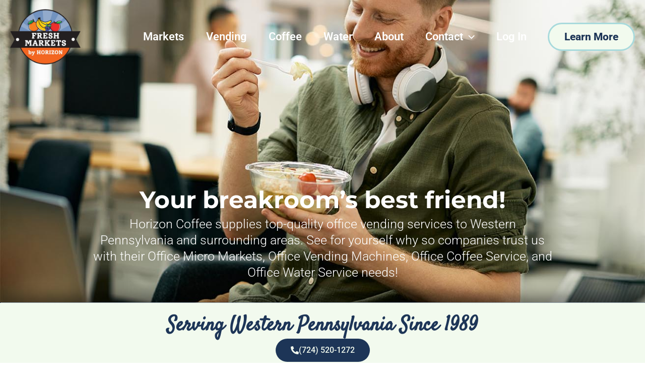

--- FILE ---
content_type: text/html; charset=utf-8
request_url: https://www.google.com/recaptcha/api2/anchor?ar=1&k=6LfsRVopAAAAAFZzd3qyI54DFmUDCNRi3aZKTr3b&co=aHR0cHM6Ly9ob3Jpem9uY29mZmVlLmNvbTo0NDM.&hl=en&v=PoyoqOPhxBO7pBk68S4YbpHZ&size=invisible&anchor-ms=20000&execute-ms=30000&cb=ipmrxwyjg2pm
body_size: 48652
content:
<!DOCTYPE HTML><html dir="ltr" lang="en"><head><meta http-equiv="Content-Type" content="text/html; charset=UTF-8">
<meta http-equiv="X-UA-Compatible" content="IE=edge">
<title>reCAPTCHA</title>
<style type="text/css">
/* cyrillic-ext */
@font-face {
  font-family: 'Roboto';
  font-style: normal;
  font-weight: 400;
  font-stretch: 100%;
  src: url(//fonts.gstatic.com/s/roboto/v48/KFO7CnqEu92Fr1ME7kSn66aGLdTylUAMa3GUBHMdazTgWw.woff2) format('woff2');
  unicode-range: U+0460-052F, U+1C80-1C8A, U+20B4, U+2DE0-2DFF, U+A640-A69F, U+FE2E-FE2F;
}
/* cyrillic */
@font-face {
  font-family: 'Roboto';
  font-style: normal;
  font-weight: 400;
  font-stretch: 100%;
  src: url(//fonts.gstatic.com/s/roboto/v48/KFO7CnqEu92Fr1ME7kSn66aGLdTylUAMa3iUBHMdazTgWw.woff2) format('woff2');
  unicode-range: U+0301, U+0400-045F, U+0490-0491, U+04B0-04B1, U+2116;
}
/* greek-ext */
@font-face {
  font-family: 'Roboto';
  font-style: normal;
  font-weight: 400;
  font-stretch: 100%;
  src: url(//fonts.gstatic.com/s/roboto/v48/KFO7CnqEu92Fr1ME7kSn66aGLdTylUAMa3CUBHMdazTgWw.woff2) format('woff2');
  unicode-range: U+1F00-1FFF;
}
/* greek */
@font-face {
  font-family: 'Roboto';
  font-style: normal;
  font-weight: 400;
  font-stretch: 100%;
  src: url(//fonts.gstatic.com/s/roboto/v48/KFO7CnqEu92Fr1ME7kSn66aGLdTylUAMa3-UBHMdazTgWw.woff2) format('woff2');
  unicode-range: U+0370-0377, U+037A-037F, U+0384-038A, U+038C, U+038E-03A1, U+03A3-03FF;
}
/* math */
@font-face {
  font-family: 'Roboto';
  font-style: normal;
  font-weight: 400;
  font-stretch: 100%;
  src: url(//fonts.gstatic.com/s/roboto/v48/KFO7CnqEu92Fr1ME7kSn66aGLdTylUAMawCUBHMdazTgWw.woff2) format('woff2');
  unicode-range: U+0302-0303, U+0305, U+0307-0308, U+0310, U+0312, U+0315, U+031A, U+0326-0327, U+032C, U+032F-0330, U+0332-0333, U+0338, U+033A, U+0346, U+034D, U+0391-03A1, U+03A3-03A9, U+03B1-03C9, U+03D1, U+03D5-03D6, U+03F0-03F1, U+03F4-03F5, U+2016-2017, U+2034-2038, U+203C, U+2040, U+2043, U+2047, U+2050, U+2057, U+205F, U+2070-2071, U+2074-208E, U+2090-209C, U+20D0-20DC, U+20E1, U+20E5-20EF, U+2100-2112, U+2114-2115, U+2117-2121, U+2123-214F, U+2190, U+2192, U+2194-21AE, U+21B0-21E5, U+21F1-21F2, U+21F4-2211, U+2213-2214, U+2216-22FF, U+2308-230B, U+2310, U+2319, U+231C-2321, U+2336-237A, U+237C, U+2395, U+239B-23B7, U+23D0, U+23DC-23E1, U+2474-2475, U+25AF, U+25B3, U+25B7, U+25BD, U+25C1, U+25CA, U+25CC, U+25FB, U+266D-266F, U+27C0-27FF, U+2900-2AFF, U+2B0E-2B11, U+2B30-2B4C, U+2BFE, U+3030, U+FF5B, U+FF5D, U+1D400-1D7FF, U+1EE00-1EEFF;
}
/* symbols */
@font-face {
  font-family: 'Roboto';
  font-style: normal;
  font-weight: 400;
  font-stretch: 100%;
  src: url(//fonts.gstatic.com/s/roboto/v48/KFO7CnqEu92Fr1ME7kSn66aGLdTylUAMaxKUBHMdazTgWw.woff2) format('woff2');
  unicode-range: U+0001-000C, U+000E-001F, U+007F-009F, U+20DD-20E0, U+20E2-20E4, U+2150-218F, U+2190, U+2192, U+2194-2199, U+21AF, U+21E6-21F0, U+21F3, U+2218-2219, U+2299, U+22C4-22C6, U+2300-243F, U+2440-244A, U+2460-24FF, U+25A0-27BF, U+2800-28FF, U+2921-2922, U+2981, U+29BF, U+29EB, U+2B00-2BFF, U+4DC0-4DFF, U+FFF9-FFFB, U+10140-1018E, U+10190-1019C, U+101A0, U+101D0-101FD, U+102E0-102FB, U+10E60-10E7E, U+1D2C0-1D2D3, U+1D2E0-1D37F, U+1F000-1F0FF, U+1F100-1F1AD, U+1F1E6-1F1FF, U+1F30D-1F30F, U+1F315, U+1F31C, U+1F31E, U+1F320-1F32C, U+1F336, U+1F378, U+1F37D, U+1F382, U+1F393-1F39F, U+1F3A7-1F3A8, U+1F3AC-1F3AF, U+1F3C2, U+1F3C4-1F3C6, U+1F3CA-1F3CE, U+1F3D4-1F3E0, U+1F3ED, U+1F3F1-1F3F3, U+1F3F5-1F3F7, U+1F408, U+1F415, U+1F41F, U+1F426, U+1F43F, U+1F441-1F442, U+1F444, U+1F446-1F449, U+1F44C-1F44E, U+1F453, U+1F46A, U+1F47D, U+1F4A3, U+1F4B0, U+1F4B3, U+1F4B9, U+1F4BB, U+1F4BF, U+1F4C8-1F4CB, U+1F4D6, U+1F4DA, U+1F4DF, U+1F4E3-1F4E6, U+1F4EA-1F4ED, U+1F4F7, U+1F4F9-1F4FB, U+1F4FD-1F4FE, U+1F503, U+1F507-1F50B, U+1F50D, U+1F512-1F513, U+1F53E-1F54A, U+1F54F-1F5FA, U+1F610, U+1F650-1F67F, U+1F687, U+1F68D, U+1F691, U+1F694, U+1F698, U+1F6AD, U+1F6B2, U+1F6B9-1F6BA, U+1F6BC, U+1F6C6-1F6CF, U+1F6D3-1F6D7, U+1F6E0-1F6EA, U+1F6F0-1F6F3, U+1F6F7-1F6FC, U+1F700-1F7FF, U+1F800-1F80B, U+1F810-1F847, U+1F850-1F859, U+1F860-1F887, U+1F890-1F8AD, U+1F8B0-1F8BB, U+1F8C0-1F8C1, U+1F900-1F90B, U+1F93B, U+1F946, U+1F984, U+1F996, U+1F9E9, U+1FA00-1FA6F, U+1FA70-1FA7C, U+1FA80-1FA89, U+1FA8F-1FAC6, U+1FACE-1FADC, U+1FADF-1FAE9, U+1FAF0-1FAF8, U+1FB00-1FBFF;
}
/* vietnamese */
@font-face {
  font-family: 'Roboto';
  font-style: normal;
  font-weight: 400;
  font-stretch: 100%;
  src: url(//fonts.gstatic.com/s/roboto/v48/KFO7CnqEu92Fr1ME7kSn66aGLdTylUAMa3OUBHMdazTgWw.woff2) format('woff2');
  unicode-range: U+0102-0103, U+0110-0111, U+0128-0129, U+0168-0169, U+01A0-01A1, U+01AF-01B0, U+0300-0301, U+0303-0304, U+0308-0309, U+0323, U+0329, U+1EA0-1EF9, U+20AB;
}
/* latin-ext */
@font-face {
  font-family: 'Roboto';
  font-style: normal;
  font-weight: 400;
  font-stretch: 100%;
  src: url(//fonts.gstatic.com/s/roboto/v48/KFO7CnqEu92Fr1ME7kSn66aGLdTylUAMa3KUBHMdazTgWw.woff2) format('woff2');
  unicode-range: U+0100-02BA, U+02BD-02C5, U+02C7-02CC, U+02CE-02D7, U+02DD-02FF, U+0304, U+0308, U+0329, U+1D00-1DBF, U+1E00-1E9F, U+1EF2-1EFF, U+2020, U+20A0-20AB, U+20AD-20C0, U+2113, U+2C60-2C7F, U+A720-A7FF;
}
/* latin */
@font-face {
  font-family: 'Roboto';
  font-style: normal;
  font-weight: 400;
  font-stretch: 100%;
  src: url(//fonts.gstatic.com/s/roboto/v48/KFO7CnqEu92Fr1ME7kSn66aGLdTylUAMa3yUBHMdazQ.woff2) format('woff2');
  unicode-range: U+0000-00FF, U+0131, U+0152-0153, U+02BB-02BC, U+02C6, U+02DA, U+02DC, U+0304, U+0308, U+0329, U+2000-206F, U+20AC, U+2122, U+2191, U+2193, U+2212, U+2215, U+FEFF, U+FFFD;
}
/* cyrillic-ext */
@font-face {
  font-family: 'Roboto';
  font-style: normal;
  font-weight: 500;
  font-stretch: 100%;
  src: url(//fonts.gstatic.com/s/roboto/v48/KFO7CnqEu92Fr1ME7kSn66aGLdTylUAMa3GUBHMdazTgWw.woff2) format('woff2');
  unicode-range: U+0460-052F, U+1C80-1C8A, U+20B4, U+2DE0-2DFF, U+A640-A69F, U+FE2E-FE2F;
}
/* cyrillic */
@font-face {
  font-family: 'Roboto';
  font-style: normal;
  font-weight: 500;
  font-stretch: 100%;
  src: url(//fonts.gstatic.com/s/roboto/v48/KFO7CnqEu92Fr1ME7kSn66aGLdTylUAMa3iUBHMdazTgWw.woff2) format('woff2');
  unicode-range: U+0301, U+0400-045F, U+0490-0491, U+04B0-04B1, U+2116;
}
/* greek-ext */
@font-face {
  font-family: 'Roboto';
  font-style: normal;
  font-weight: 500;
  font-stretch: 100%;
  src: url(//fonts.gstatic.com/s/roboto/v48/KFO7CnqEu92Fr1ME7kSn66aGLdTylUAMa3CUBHMdazTgWw.woff2) format('woff2');
  unicode-range: U+1F00-1FFF;
}
/* greek */
@font-face {
  font-family: 'Roboto';
  font-style: normal;
  font-weight: 500;
  font-stretch: 100%;
  src: url(//fonts.gstatic.com/s/roboto/v48/KFO7CnqEu92Fr1ME7kSn66aGLdTylUAMa3-UBHMdazTgWw.woff2) format('woff2');
  unicode-range: U+0370-0377, U+037A-037F, U+0384-038A, U+038C, U+038E-03A1, U+03A3-03FF;
}
/* math */
@font-face {
  font-family: 'Roboto';
  font-style: normal;
  font-weight: 500;
  font-stretch: 100%;
  src: url(//fonts.gstatic.com/s/roboto/v48/KFO7CnqEu92Fr1ME7kSn66aGLdTylUAMawCUBHMdazTgWw.woff2) format('woff2');
  unicode-range: U+0302-0303, U+0305, U+0307-0308, U+0310, U+0312, U+0315, U+031A, U+0326-0327, U+032C, U+032F-0330, U+0332-0333, U+0338, U+033A, U+0346, U+034D, U+0391-03A1, U+03A3-03A9, U+03B1-03C9, U+03D1, U+03D5-03D6, U+03F0-03F1, U+03F4-03F5, U+2016-2017, U+2034-2038, U+203C, U+2040, U+2043, U+2047, U+2050, U+2057, U+205F, U+2070-2071, U+2074-208E, U+2090-209C, U+20D0-20DC, U+20E1, U+20E5-20EF, U+2100-2112, U+2114-2115, U+2117-2121, U+2123-214F, U+2190, U+2192, U+2194-21AE, U+21B0-21E5, U+21F1-21F2, U+21F4-2211, U+2213-2214, U+2216-22FF, U+2308-230B, U+2310, U+2319, U+231C-2321, U+2336-237A, U+237C, U+2395, U+239B-23B7, U+23D0, U+23DC-23E1, U+2474-2475, U+25AF, U+25B3, U+25B7, U+25BD, U+25C1, U+25CA, U+25CC, U+25FB, U+266D-266F, U+27C0-27FF, U+2900-2AFF, U+2B0E-2B11, U+2B30-2B4C, U+2BFE, U+3030, U+FF5B, U+FF5D, U+1D400-1D7FF, U+1EE00-1EEFF;
}
/* symbols */
@font-face {
  font-family: 'Roboto';
  font-style: normal;
  font-weight: 500;
  font-stretch: 100%;
  src: url(//fonts.gstatic.com/s/roboto/v48/KFO7CnqEu92Fr1ME7kSn66aGLdTylUAMaxKUBHMdazTgWw.woff2) format('woff2');
  unicode-range: U+0001-000C, U+000E-001F, U+007F-009F, U+20DD-20E0, U+20E2-20E4, U+2150-218F, U+2190, U+2192, U+2194-2199, U+21AF, U+21E6-21F0, U+21F3, U+2218-2219, U+2299, U+22C4-22C6, U+2300-243F, U+2440-244A, U+2460-24FF, U+25A0-27BF, U+2800-28FF, U+2921-2922, U+2981, U+29BF, U+29EB, U+2B00-2BFF, U+4DC0-4DFF, U+FFF9-FFFB, U+10140-1018E, U+10190-1019C, U+101A0, U+101D0-101FD, U+102E0-102FB, U+10E60-10E7E, U+1D2C0-1D2D3, U+1D2E0-1D37F, U+1F000-1F0FF, U+1F100-1F1AD, U+1F1E6-1F1FF, U+1F30D-1F30F, U+1F315, U+1F31C, U+1F31E, U+1F320-1F32C, U+1F336, U+1F378, U+1F37D, U+1F382, U+1F393-1F39F, U+1F3A7-1F3A8, U+1F3AC-1F3AF, U+1F3C2, U+1F3C4-1F3C6, U+1F3CA-1F3CE, U+1F3D4-1F3E0, U+1F3ED, U+1F3F1-1F3F3, U+1F3F5-1F3F7, U+1F408, U+1F415, U+1F41F, U+1F426, U+1F43F, U+1F441-1F442, U+1F444, U+1F446-1F449, U+1F44C-1F44E, U+1F453, U+1F46A, U+1F47D, U+1F4A3, U+1F4B0, U+1F4B3, U+1F4B9, U+1F4BB, U+1F4BF, U+1F4C8-1F4CB, U+1F4D6, U+1F4DA, U+1F4DF, U+1F4E3-1F4E6, U+1F4EA-1F4ED, U+1F4F7, U+1F4F9-1F4FB, U+1F4FD-1F4FE, U+1F503, U+1F507-1F50B, U+1F50D, U+1F512-1F513, U+1F53E-1F54A, U+1F54F-1F5FA, U+1F610, U+1F650-1F67F, U+1F687, U+1F68D, U+1F691, U+1F694, U+1F698, U+1F6AD, U+1F6B2, U+1F6B9-1F6BA, U+1F6BC, U+1F6C6-1F6CF, U+1F6D3-1F6D7, U+1F6E0-1F6EA, U+1F6F0-1F6F3, U+1F6F7-1F6FC, U+1F700-1F7FF, U+1F800-1F80B, U+1F810-1F847, U+1F850-1F859, U+1F860-1F887, U+1F890-1F8AD, U+1F8B0-1F8BB, U+1F8C0-1F8C1, U+1F900-1F90B, U+1F93B, U+1F946, U+1F984, U+1F996, U+1F9E9, U+1FA00-1FA6F, U+1FA70-1FA7C, U+1FA80-1FA89, U+1FA8F-1FAC6, U+1FACE-1FADC, U+1FADF-1FAE9, U+1FAF0-1FAF8, U+1FB00-1FBFF;
}
/* vietnamese */
@font-face {
  font-family: 'Roboto';
  font-style: normal;
  font-weight: 500;
  font-stretch: 100%;
  src: url(//fonts.gstatic.com/s/roboto/v48/KFO7CnqEu92Fr1ME7kSn66aGLdTylUAMa3OUBHMdazTgWw.woff2) format('woff2');
  unicode-range: U+0102-0103, U+0110-0111, U+0128-0129, U+0168-0169, U+01A0-01A1, U+01AF-01B0, U+0300-0301, U+0303-0304, U+0308-0309, U+0323, U+0329, U+1EA0-1EF9, U+20AB;
}
/* latin-ext */
@font-face {
  font-family: 'Roboto';
  font-style: normal;
  font-weight: 500;
  font-stretch: 100%;
  src: url(//fonts.gstatic.com/s/roboto/v48/KFO7CnqEu92Fr1ME7kSn66aGLdTylUAMa3KUBHMdazTgWw.woff2) format('woff2');
  unicode-range: U+0100-02BA, U+02BD-02C5, U+02C7-02CC, U+02CE-02D7, U+02DD-02FF, U+0304, U+0308, U+0329, U+1D00-1DBF, U+1E00-1E9F, U+1EF2-1EFF, U+2020, U+20A0-20AB, U+20AD-20C0, U+2113, U+2C60-2C7F, U+A720-A7FF;
}
/* latin */
@font-face {
  font-family: 'Roboto';
  font-style: normal;
  font-weight: 500;
  font-stretch: 100%;
  src: url(//fonts.gstatic.com/s/roboto/v48/KFO7CnqEu92Fr1ME7kSn66aGLdTylUAMa3yUBHMdazQ.woff2) format('woff2');
  unicode-range: U+0000-00FF, U+0131, U+0152-0153, U+02BB-02BC, U+02C6, U+02DA, U+02DC, U+0304, U+0308, U+0329, U+2000-206F, U+20AC, U+2122, U+2191, U+2193, U+2212, U+2215, U+FEFF, U+FFFD;
}
/* cyrillic-ext */
@font-face {
  font-family: 'Roboto';
  font-style: normal;
  font-weight: 900;
  font-stretch: 100%;
  src: url(//fonts.gstatic.com/s/roboto/v48/KFO7CnqEu92Fr1ME7kSn66aGLdTylUAMa3GUBHMdazTgWw.woff2) format('woff2');
  unicode-range: U+0460-052F, U+1C80-1C8A, U+20B4, U+2DE0-2DFF, U+A640-A69F, U+FE2E-FE2F;
}
/* cyrillic */
@font-face {
  font-family: 'Roboto';
  font-style: normal;
  font-weight: 900;
  font-stretch: 100%;
  src: url(//fonts.gstatic.com/s/roboto/v48/KFO7CnqEu92Fr1ME7kSn66aGLdTylUAMa3iUBHMdazTgWw.woff2) format('woff2');
  unicode-range: U+0301, U+0400-045F, U+0490-0491, U+04B0-04B1, U+2116;
}
/* greek-ext */
@font-face {
  font-family: 'Roboto';
  font-style: normal;
  font-weight: 900;
  font-stretch: 100%;
  src: url(//fonts.gstatic.com/s/roboto/v48/KFO7CnqEu92Fr1ME7kSn66aGLdTylUAMa3CUBHMdazTgWw.woff2) format('woff2');
  unicode-range: U+1F00-1FFF;
}
/* greek */
@font-face {
  font-family: 'Roboto';
  font-style: normal;
  font-weight: 900;
  font-stretch: 100%;
  src: url(//fonts.gstatic.com/s/roboto/v48/KFO7CnqEu92Fr1ME7kSn66aGLdTylUAMa3-UBHMdazTgWw.woff2) format('woff2');
  unicode-range: U+0370-0377, U+037A-037F, U+0384-038A, U+038C, U+038E-03A1, U+03A3-03FF;
}
/* math */
@font-face {
  font-family: 'Roboto';
  font-style: normal;
  font-weight: 900;
  font-stretch: 100%;
  src: url(//fonts.gstatic.com/s/roboto/v48/KFO7CnqEu92Fr1ME7kSn66aGLdTylUAMawCUBHMdazTgWw.woff2) format('woff2');
  unicode-range: U+0302-0303, U+0305, U+0307-0308, U+0310, U+0312, U+0315, U+031A, U+0326-0327, U+032C, U+032F-0330, U+0332-0333, U+0338, U+033A, U+0346, U+034D, U+0391-03A1, U+03A3-03A9, U+03B1-03C9, U+03D1, U+03D5-03D6, U+03F0-03F1, U+03F4-03F5, U+2016-2017, U+2034-2038, U+203C, U+2040, U+2043, U+2047, U+2050, U+2057, U+205F, U+2070-2071, U+2074-208E, U+2090-209C, U+20D0-20DC, U+20E1, U+20E5-20EF, U+2100-2112, U+2114-2115, U+2117-2121, U+2123-214F, U+2190, U+2192, U+2194-21AE, U+21B0-21E5, U+21F1-21F2, U+21F4-2211, U+2213-2214, U+2216-22FF, U+2308-230B, U+2310, U+2319, U+231C-2321, U+2336-237A, U+237C, U+2395, U+239B-23B7, U+23D0, U+23DC-23E1, U+2474-2475, U+25AF, U+25B3, U+25B7, U+25BD, U+25C1, U+25CA, U+25CC, U+25FB, U+266D-266F, U+27C0-27FF, U+2900-2AFF, U+2B0E-2B11, U+2B30-2B4C, U+2BFE, U+3030, U+FF5B, U+FF5D, U+1D400-1D7FF, U+1EE00-1EEFF;
}
/* symbols */
@font-face {
  font-family: 'Roboto';
  font-style: normal;
  font-weight: 900;
  font-stretch: 100%;
  src: url(//fonts.gstatic.com/s/roboto/v48/KFO7CnqEu92Fr1ME7kSn66aGLdTylUAMaxKUBHMdazTgWw.woff2) format('woff2');
  unicode-range: U+0001-000C, U+000E-001F, U+007F-009F, U+20DD-20E0, U+20E2-20E4, U+2150-218F, U+2190, U+2192, U+2194-2199, U+21AF, U+21E6-21F0, U+21F3, U+2218-2219, U+2299, U+22C4-22C6, U+2300-243F, U+2440-244A, U+2460-24FF, U+25A0-27BF, U+2800-28FF, U+2921-2922, U+2981, U+29BF, U+29EB, U+2B00-2BFF, U+4DC0-4DFF, U+FFF9-FFFB, U+10140-1018E, U+10190-1019C, U+101A0, U+101D0-101FD, U+102E0-102FB, U+10E60-10E7E, U+1D2C0-1D2D3, U+1D2E0-1D37F, U+1F000-1F0FF, U+1F100-1F1AD, U+1F1E6-1F1FF, U+1F30D-1F30F, U+1F315, U+1F31C, U+1F31E, U+1F320-1F32C, U+1F336, U+1F378, U+1F37D, U+1F382, U+1F393-1F39F, U+1F3A7-1F3A8, U+1F3AC-1F3AF, U+1F3C2, U+1F3C4-1F3C6, U+1F3CA-1F3CE, U+1F3D4-1F3E0, U+1F3ED, U+1F3F1-1F3F3, U+1F3F5-1F3F7, U+1F408, U+1F415, U+1F41F, U+1F426, U+1F43F, U+1F441-1F442, U+1F444, U+1F446-1F449, U+1F44C-1F44E, U+1F453, U+1F46A, U+1F47D, U+1F4A3, U+1F4B0, U+1F4B3, U+1F4B9, U+1F4BB, U+1F4BF, U+1F4C8-1F4CB, U+1F4D6, U+1F4DA, U+1F4DF, U+1F4E3-1F4E6, U+1F4EA-1F4ED, U+1F4F7, U+1F4F9-1F4FB, U+1F4FD-1F4FE, U+1F503, U+1F507-1F50B, U+1F50D, U+1F512-1F513, U+1F53E-1F54A, U+1F54F-1F5FA, U+1F610, U+1F650-1F67F, U+1F687, U+1F68D, U+1F691, U+1F694, U+1F698, U+1F6AD, U+1F6B2, U+1F6B9-1F6BA, U+1F6BC, U+1F6C6-1F6CF, U+1F6D3-1F6D7, U+1F6E0-1F6EA, U+1F6F0-1F6F3, U+1F6F7-1F6FC, U+1F700-1F7FF, U+1F800-1F80B, U+1F810-1F847, U+1F850-1F859, U+1F860-1F887, U+1F890-1F8AD, U+1F8B0-1F8BB, U+1F8C0-1F8C1, U+1F900-1F90B, U+1F93B, U+1F946, U+1F984, U+1F996, U+1F9E9, U+1FA00-1FA6F, U+1FA70-1FA7C, U+1FA80-1FA89, U+1FA8F-1FAC6, U+1FACE-1FADC, U+1FADF-1FAE9, U+1FAF0-1FAF8, U+1FB00-1FBFF;
}
/* vietnamese */
@font-face {
  font-family: 'Roboto';
  font-style: normal;
  font-weight: 900;
  font-stretch: 100%;
  src: url(//fonts.gstatic.com/s/roboto/v48/KFO7CnqEu92Fr1ME7kSn66aGLdTylUAMa3OUBHMdazTgWw.woff2) format('woff2');
  unicode-range: U+0102-0103, U+0110-0111, U+0128-0129, U+0168-0169, U+01A0-01A1, U+01AF-01B0, U+0300-0301, U+0303-0304, U+0308-0309, U+0323, U+0329, U+1EA0-1EF9, U+20AB;
}
/* latin-ext */
@font-face {
  font-family: 'Roboto';
  font-style: normal;
  font-weight: 900;
  font-stretch: 100%;
  src: url(//fonts.gstatic.com/s/roboto/v48/KFO7CnqEu92Fr1ME7kSn66aGLdTylUAMa3KUBHMdazTgWw.woff2) format('woff2');
  unicode-range: U+0100-02BA, U+02BD-02C5, U+02C7-02CC, U+02CE-02D7, U+02DD-02FF, U+0304, U+0308, U+0329, U+1D00-1DBF, U+1E00-1E9F, U+1EF2-1EFF, U+2020, U+20A0-20AB, U+20AD-20C0, U+2113, U+2C60-2C7F, U+A720-A7FF;
}
/* latin */
@font-face {
  font-family: 'Roboto';
  font-style: normal;
  font-weight: 900;
  font-stretch: 100%;
  src: url(//fonts.gstatic.com/s/roboto/v48/KFO7CnqEu92Fr1ME7kSn66aGLdTylUAMa3yUBHMdazQ.woff2) format('woff2');
  unicode-range: U+0000-00FF, U+0131, U+0152-0153, U+02BB-02BC, U+02C6, U+02DA, U+02DC, U+0304, U+0308, U+0329, U+2000-206F, U+20AC, U+2122, U+2191, U+2193, U+2212, U+2215, U+FEFF, U+FFFD;
}

</style>
<link rel="stylesheet" type="text/css" href="https://www.gstatic.com/recaptcha/releases/PoyoqOPhxBO7pBk68S4YbpHZ/styles__ltr.css">
<script nonce="aeuZkkGvS5iHlGpo4KVzvw" type="text/javascript">window['__recaptcha_api'] = 'https://www.google.com/recaptcha/api2/';</script>
<script type="text/javascript" src="https://www.gstatic.com/recaptcha/releases/PoyoqOPhxBO7pBk68S4YbpHZ/recaptcha__en.js" nonce="aeuZkkGvS5iHlGpo4KVzvw">
      
    </script></head>
<body><div id="rc-anchor-alert" class="rc-anchor-alert"></div>
<input type="hidden" id="recaptcha-token" value="[base64]">
<script type="text/javascript" nonce="aeuZkkGvS5iHlGpo4KVzvw">
      recaptcha.anchor.Main.init("[\x22ainput\x22,[\x22bgdata\x22,\x22\x22,\[base64]/[base64]/[base64]/ZyhXLGgpOnEoW04sMjEsbF0sVywwKSxoKSxmYWxzZSxmYWxzZSl9Y2F0Y2goayl7RygzNTgsVyk/[base64]/[base64]/[base64]/[base64]/[base64]/[base64]/[base64]/bmV3IEJbT10oRFswXSk6dz09Mj9uZXcgQltPXShEWzBdLERbMV0pOnc9PTM/bmV3IEJbT10oRFswXSxEWzFdLERbMl0pOnc9PTQ/[base64]/[base64]/[base64]/[base64]/[base64]\\u003d\x22,\[base64]\x22,\x22wrrDvMOZbylBwrw/woRWSMKSXMOpZsOibkR1XsKNIyvDm8O1Z8K0fCZ1wo/[base64]/DgcKywp7DkU/ComrDmMObOQrDsD/CkMOzPWB2w5Zew4HDs8Ogw65GEh/CucOYFnVTDU8fBcOvwrtxwrR8IApgw7dSwrrChMOVw5XDrcO2wq9oUsKFw5RRw5PDjMOAw65GR8OrSB3DvMOWwod9EMKBw6TCj8OgbcKXw4d2w6hdw71VwoTDj8KNw7Q6w4TChUXDjkgaw77Duk3Ckyx/WE3CqGHDhcOtw4bCqXvCucKXw5HCq1XDpMO5dcOAw7vCjMOjVy1+woDDicOLQEjDsVdow7nDtQwYwqA0O2nDujtkw6keMj3DpBnDqW3Cs1FUBkEcJcOdw41SJMKxDSLDnMOLwo3DocOIesOsacK4wpPDnSrDicOSdWQ/w6HDry7DpcKFDMOeEcOiw7LDpMK0BcKKw6nCrMOzccOHw4PCscKOwoTCm8OlQyJjw77DmgrDs8KAw5xUY8K8w5NYWsOgH8OTLRbCqsOiJ8OYbsO/wqw6XcKGwr/Dn3R2wp8XEj8dCsOuXz3CskMEKcO5XMOow6XDiTfCknvDlXkQw5DCpHk8wp3Cmj56GDPDpMOew680w5NlGQPCkWJiwq/CrnYzBnzDl8O4w5bDhj9rd8Kaw5Unw5/ChcKVwofDkMOMMcKSwrgGKsOLU8KYYMO+F2omwp/Ci8K5PsKceQdPBsOwBDnDqsOLw40vegPDk1nCmxzCpsOvw7TDjRnCshTCvcOWwqsew6JBwrUDwqLCpMKtwpbCgSJVw4Bdfn3DvsKrwp5lfEQZdENNVG/Dt8KaTSAhLxpAWMOfLsOcN8K1aR/Cp8OjKwDDrsKlO8KTw4zDgAZ5KBcCwqgqfcOnwrzCuAl6AsKrTDDDjMOFwplFw70cOsOHATTDuQbChgIsw70rw6jDtcKMw4XCuWwBLnlgQMOCK8OhO8Olw5fDmzlAwp/CvMOveTo9ZcOwY8OswobDscO3MgfDpcK9w4ogw5ASVTjDpMKFO1jCi0R1w63Cu8KGcsKhwr3Cs2cQw7fDp8KgKMO/[base64]/[base64]/DgsKcFlMKFmk6wq1BwoU0wqpYNQ1FwrvCq8K2w7zDgRs4wrokwp/DtMKvw4gIw4TCiMOKZ1pcwoN1N2tFw7LCtCl/KcKsw7fCkHRsM1TClWkyw4fClHE4w7/Cv8ODJip7aE3DlBPDjk8fLXUFw4d6wr95C8Orw6HDlcOyZ1QEwrUMXRDCtMOlwrAxwqcmwoTChi3ClcKSHRLCizprc8OMQhrDmQcYYcK/w5lGMzpMXcOrw7xmeMKFHcOBMX1QLnTCvsOdQcO/cE/[base64]/[base64]/[base64]/ecOlU15XwojDrn49CT3CnlxMA8KMLUlQwqHCrMKVH0nDgcKwGsKLw4vCmMOAN8ObwocfworDk8KXccOTw5jCuMKMQsKjC0TClzPCswQmEcKXw7jDpsO2w4NOw5laDcKTw4xrFB/[base64]/wopjwpZOwqMqw59aN8KBJhrDjgLClcKXfWPCksOuwoXCuMOASBdsw4HChBNAegHDr0nDm3cewoFnwqjDlsKuKTUEwrwQfcOMOETDsXpjZMK9w7/DpxXDtMKJwo8IBAHCqFgqK0/ClwENw4TDhHhRw63CisK2ZkjCsMOGw4DDnTNTInoZw6dVPmTCnEsZworDkcKlwrHDjRXCmcOAbWvCtw7ClU1eOQY7w5ItY8O4aMK6w6TDgCnDtTHDjFNaWWU+wpk+AsKOwoUww7BjYVJDKcO+X0LCm8OtUFsgwqnCmmvDum/DhDTDiWZCR0Qtw5lWw73DvG3DuXXDnsO0w6AbwovCox12PBUVw5zCs0cgNBRSGSfCqsOPw6orwpJlwpoyIsORf8Kgw7okw5c8U0TCqMO9w5ZEwqPCvxUsw4A6VMK6wp3DuMKPN8OmLwTDp8OUw6PDtTs8WGAdw40QNcKDQsK/QyzDjsOGw4PCicOtNcOYAEU6NU5CwqnCmz4cwoXDiWnChwJowrrDi8Orw77DlTXDicK/L2czP8Krw43DqVlbwoHDu8OZwqzDtcKCBCjDkW0bO3geVl3CnXzCk2LCiWsaw69Mw4PDvsKyG1w/w6/DlMKLw78Td2zDqcK7e8OHTcO9P8K4w49UDE8Zw6lLwr3DoEDCocKcasKlwrvDrcKaw7rCjhV9ThlBw6NUfsKIw58vfCHDtBvCrMOzw7zDvsK9w7zCr8KSH0DDh8K5wpPCkXTCv8OnHH7CpcK7wpjDig/DiBYHwoxAw5HDr8OkHVhbGCTCicOEw7/DhMK5X8OHCsO/[base64]/Dr21qwqDDqHXDj1Aqw5oiQcKuwrc7w5rDjsOgwoIHYhcJwrzDtMKabnPCusK/QsKHw6sZw6IRAcOmAcOgPsKMw7s3WsOGNDHCtlEqaHkvw5LDi3QjwpfCosKlV8KSbcKuwobDv8OkakXDlsOhG342w4LCl8ONDcKHL1/DlcKIQwPCscKdw4ZNw5JtwpPDrcKmclx9BsOIeW/CukZbXMOPTSPCqcKgw79pdTTDnUPDr2bDuB/CsBNzw5taw4HDsEnCp1FpUMOyRQYYw6XClMKQMW/CmzLDvMONw7UZwqk3w5kZZCbDgDjDisKhw4pmwpUGSntiw6AdPcO/YcOcTcOFw79mw7nDuQ89wovDiMKRdUPCl8K0wqUxw7/CscK6D8OvVVjCvATDjz/CvTjCpBDDo3sSwrRIw5/DuMOgw7sAw7E5O8OkJDRAw6bCisOzw7HCoXJgw6gkw6/CgsONw6h3T3vCvMKAV8OCw4cpw6bCk8KFG8K/[base64]/[base64]/Cqh1/QRrCsFvCmhjDtsOBGMOow4nDiz/CqB/[base64]/fHt/NycDTgo2EsO9Z8OVbsOIKirCvgbDjE1cwqYkCComwp/CqMKLw4/Dv8KffFLCryYfwrdDw5ITY8KqEgLCrnIjN8OFK8K7w67Dm8KeZyoSHsOcax4hw4jDrWluNztMXUoVU2sIX8KHWMKwwpAjNcOILMOBEcKjBsOLLMODO8O8DcOww6AswrUpVMOow6ZcUBA0KwFiA8KiPmxjEgg0wobDhMK8w5Z2woo/w6wowq8kEy9AK17DgcK4w6kwbk/[base64]/TSFbwrDChcKCJMKxF8KMZMOeTsOPU8KqFHAYCsKBwqdew4bCgsKEw6taIAXDtsOXw4bCqRFfFgkpwpfCv2MNw6/DjzHCrcKwwppCYwnCnMOlekTCu8KEb2HCt1TCg39pLsKbw4vDhcOywpJqLsKnBcKSwp0hw6nCi2VCdMOQUMO8ayAdw7vDpV5Kwo4/[base64]/w5YlGQTCncOIw4HCgMO9w43CkwPCmTjDqQDDsG/CjxTCqcOOwovCq0bCi3hxRcK+wrDCszbCnlvDnWg+w69RwpHDjcKTw6nDg2AxWcOAw5vDs8KJWcOdwqDDoMKqwpDDhAdxwpUWwrJTwqIBwp3Cii0zw6FtCAPDksOqMWjCmWXDvMOSF8KWw4tBw7QuOMOzworDlcOICQTCmzo2PATDgh5vwp8/w47DhFUFGzrCrUc4RMKBfGJjw7d3FnRewozDgsKEKGBOwoVswqdiw6V1OcOIc8O3w7nCjMKLwpbCnMOlwrtrw5/[base64]/Dh8KdUV7DvSZ1HcKUwo0DY27Cu8KAwqt7CE04SMOlw6bDvXXDs8KvwpdXfUTCmBkPw4sPwpJ4KMORdSnDjlTDlMOnwp4/w5F3PCrDssO+OE/Dg8OBw4TCtsO9fnBtUMOTwoDDlT0sTGZiwoRQBzbDjXbCpyYZccO9w6Ilw5vCh33Cr3DCoSTCk2jClyrCrcKXTMKRTQw1w6IjAxZJw4I1w6AlEsOUaVclQFs9JxQIwq/DjnTDuizCpMO3w6EPwqQkw7LDq8ODw6l/TMOEwrvDtsOZIwHCgXDDg8K+wr8wwp0Bw7wtEjvCkDNmw68DLCrCnMO2NMOMdF/CuWE0YMO0wpo8ZWcbK8Ocw4zCuRMwwpDDs8KNw5XDgcOVOAVbaMKJwqzCusOsACDCg8OFwrPCmzTCvMOhwr7CocOxwrFLMzbCp8KZWMOwXz3CpcKcwoLCiCwOwp7DiEsTwq3Clxsswq/CucKswopcw7gbwrTDgcKTGcOnwo3Dtzh+w5cfwplHw6nCq8KNw5Anw6xKLMO4JX/DuGXDksK7w4gzwr1Dw7gawpBMQSBFUMKECMK4w4AcO0HDrnPDgsOKTiMYD8KyRX14w4c2w5rDlsOgw63CkMKqCMKUWcOVVnvDpsKoLcK2w4TCg8OAJsOqwrvCl3rCo3DDoiPDgh8fHsKfRcOQUjvChcKlI20Gw4PDpB/[base64]/[base64]/DpUzCm2EgRmvDr8O1asOgfQ/Cv1d+CsOBwrNNLwnCuD9Vw5dHw4jCmsKqwrZHfD/CgEDCvHtUw5vDqW4Vw7vCmQxZwqHCkm9fw6TCuiQLwoABw7g+wocew4Mqw6M+N8KYwrnDklDCs8OcBsKIf8K6wpzCjzFZbyh8UcKNwpfCmMO0AcOVwqFEw45CMAIbwqzCpXImw7rCqypKw5fCsWFRwoI8w7jDlFY6w4xfwrfCn8KbVC/DkAp8OsOKZ8Kdw57Ct8OQdlgyJsO4wr3DnAXDssOJw47DvsOOJMKCLxVHTyIFwpvDulRnw4bDhMK0wq1Mwpo5wprChxjCh8OyeMKqwoh2bDdYCMOxwog/w4fCsMKiwo9rE8KuQcOZRmDDgsKrw7LDtCXClsK/XcOJV8OwCEFJdjonwqZIw5Nmw6fDoxLCjV4tAMOqY2vDtksJBsO7w6PCoxsxwrXCtERBf2XDgV3DpiVfw7deFcOHXwtzw4shKxZpwrvCkxLDnsOEw71UMcKEP8OyCsKzw4USGsKgw6jCvMKjZsKcw4zCjcORDlbDhcKAw6sQBn/CvD3CuAoTLcKhR3NnwobCi0DCucKgMEnCgQZyw7VGwrvDpcKMwp7CvMKcUCzCqmLChMKOw7LChMO4TMOFwqI4w7bCucKHBhI6axYVC8ONwonCmm7DjHTCiDwUwqEDwqbDjMOENMKSQinDmVNRS8K/[base64]/Dm11LBzpUWcOawqnDs3htw7MTw5UewoI8wrTChMOULDXDq8OCwowSwpLCsm8Kw7oMHFJVEHjCpEjDpng1w6Q2B8ONKSMRw4/CvMO/wrbDpAAhCsOow7FVV0YlwrnCpMKcwoLDqMOiw6rCoMORw57DvcKbfktFw6zClXFVDw/CpsOsKsOiw4XDtcOww6AMw6TCrMK1w7nCo8KJG3jCoS51w43Cj1TCtl3DtMOZw5M2d8KoesKcGlbCtS8/wpLCm8OFwoRdwrjDi8KqwpPCrXwyGMKTwrfCv8KZwo5SH8K6AFbCrsOIBRrDucKwacKQAFEncl1ew4MGfGpASsOaYcKxw77Ci8KLw4E7ecKUUsKbJT1fMsK1w7/Dt33Du0/CrWvCiFdqPsKgesORw4Jzw5IkwpVNGyDClcKCWAjDpcKEeMK8w4kQwrZyJ8K4w57CqcKOwqHDlAnDvMKpw4zCosKTT2LCtG0Sd8OPwp/CkMK7wpsxJ1w3LTbDqThGwqfCnkctw7HCksOrw7DCnsOVwqzCn2/[base64]/CrcKEQcO4B1vCgcKiw6V5F8Kzw7F1wpjDjFRnw7zCn1rDlGfCv8KHw5vClzRBV8Oaw4xXKDnCs8KeVFkrw6xNHMOndWBpTMOJw542RsKMwpzDmG/CnMO9wqcyw4ElEMOSw5d/V0k6VwN5w7sncSfDmmdBw7jDh8KMEkwNcMKvKcK4EQR3wrPCuHVrSEppRMKVw6rCrjIyw7FKwr5FRxfCjHbDrsKRIMOkw4fDv8O3wqnChsKYKhHCp8KubDTChsOKwqZCwpfDs8KMwpxlbsKzwoNRwpcLwoLDk0wRw69ocMO8wogTOsOew4/CrMOEw7oYwrnDscO3QMKLw7V7wqDCuw0yHcOHw6gcw7LCs3fCo0bDqxEwwrBSK1jCl3XCujg4w6HDiMOhSVlPw5JBdUzDncOtwpnCkhPDu2TDkSPCjMK2wpFhw6dPw47Com/[base64]/DiF/[base64]/[base64]/DhcKEw49ME3tnw6TChFjDnMKhDW4Uw7FvT8Kdw7M2wpdzw7bDpVPCn3JvwoEOwo8Tw47Dh8Opwq/[base64]/[base64]/wqtiw6cgUV0HGRLDnMOkwo7DuwnCo0/Dmm3DlkcMUAYaQ0XClcKdcwYEw63CuMKqwppBIMONwqRHYBLCjn92w6/CosOHw5zDiHcFfUzChXN4wq8oNsODwqzCiijDkMOywrEiwqYYwr5SwopewpDDvcO7w7DCs8ODKsO9w4pPw5HDpSsBdcOeIcKOw7vDmsKGwonDgMKQW8KZw7fCkSNnwpVawrhfUCrDtUPDuhs4eCgtw45RIsKlacKtw6x4E8KOMMOefyATw6zCjcKjw4HDgm/DrhDDmFIOw6wUwrZ/wqPCqQQhwprCvjcfCcKXwp9XwojDu8K/w6RvwqkuJMOxAw7CmX1OE8KvBAYJwo3CicOaZcOpEXIZw7ZDfsKNKsKbw7JOw7/CrMO7ciocw7IZwqfCpxbCqcORXsOcNjnDhsOAwoJvw4Udw5bDmHnCnhB1w4NHFQ/Dnx8gEMOewr7Dp3tCw5bCiMOnHUoSwrHCm8OGw6nDgsKYejBewrUJwqbCtWZjcxXDhj/DpMOAwrHDtjoLO8OTH8Ofw5vDhirCpE3Cr8KrIVJbw4psDXbDs8OOV8OBw67DikrDvMKIwrYgEBt7wp/[base64]/DrMKzwoRnf3o6w4p6w6jCrgLCqDsOBxQxL27CnMKnScKdwoVlFMOVf8KKSBpmUMOWFwEiwrJjw7ceTsOzd8OvwqHCuVnCvA0YOMOlwr3DljsnesOiIsOcd3cWw5rDt8OiCmbDl8KJwpM6cxHDo8KRw7htfcKPaE/[base64]/DsMOIwr/Dv8KmwrYaw5nCtiIGfTvDpAnCgA04cHTCvwY/woXDvy4FHMOnGHtKYsKawpnDo8Oow5fDrwUcesK6McKWPMO3w64vCMK8CMOkwqLDmRnDtMOZwoZFw4TCoxE8VXHChcOswq9CNF8Xw4RTw7sFZsK3w5bDgldWw5xFODLCrsO9w5dtw5/CgcK8X8OwVA19Lit1S8OUwpvDlMKtTwE8w74xw4zDosOGwogvw7zDunwIw7fCmwPCtVXCi8Kqwp8KwpzCv8KcwoIOw4nCjMOPw5jDuMKpaMOpBTnCr2APw5zCgMK8w5E5wrbDqsOkw74FMT/DvsOQw5wJwqxNwrzCsw9Bw4YbworDt3FzwoNDO1/[base64]/TDAKwooVBj4aw5PCvMKjw7jDisKKwrTDgsKAwoZzXsKkwpjCkcKhwq0Pby7DsEAaMF0Tw6E6w6Ftwo/CuwvDo2FDTT7DgcOlDGTCohbCtsKACBnChsKHwrHCp8KnKFxwPl99IcKIwpBWBRPDmmZ4w6HDvW11w6EuwpzDpsOaIMO6w4/DuMKYL3TChsOFCMKRwrw6wq/Dm8KTNWjDhG0Ew7/Di0gzasKkRRkzw4nClcOTw4jDucKAOV7ChRYkLcOlL8K0T8Ohw4hvOy3Co8OiwqHDq8K7wqvCs8KlwrYYLMKRw5DDlMKwelbCo8OQJsKMw7VzwrLDocKKwqoibMOqecKow6EswqrChsO7RmDCpMKVw4DDj00CwqE/ScKVwqpPUGTDosKXGURBw6fCnkdowoXDuVPCjBzDiQbDrn11wrjDh8KNwpLCtMOFwqIvTcOmYcOTVcK/FkHCtMKgEQ9PwrHDsV1LwqUbHwcDA0wSw7fCrcOFwrrDo8Kywq1XwoYsQjp1wqBDdVfCs8O7w5TDn8Kyw7TDsi/DnGoEw7zCt8O2KcOQfSPDn0zDiWLDuMKKewhSaHPCpgbDt8KRwpY2QzZNwqXCniYXM0HChUTChisjeSnDmMKrUMOnFj1JwpFJGMK+w6MSfkAvW8OLw5nCpsKPKDRew6jDlMKZPVwlScOmTMOpbCDCnUcVwprCjsKGwpsYfAPDjcK2PcK3HH3CiBDDnMKpRSZuHy/[base64]/[base64]/w7hyUxwaw6rCqMO8wqDCtzV3WcOiwrHDu8O5R8KSFsKVSCsgw6VKw4TClcKVw4nCnsKpCMO2wpxdwqcPWMOewr/Ci0tibcOeB8ONwoBuEirDsVPDp0/Cl0/DrMKjw4Vww7bCs8Ojw41QHhnCrCrDozVqw5AhV0jCi3DCk8KNw4xyKGMtw4HClcKJw4TCssKiEiAKw6oUwpx5IxlQecKsRR3Dv8OJw7HCvsKOwrLDrsOHwqjCnRHCksOwNjPCugQ9R0xLwo/DhMOFZsKsAcKyCU/DjsKRwpUte8K9YEdLWcK6YcKmUybCrWvDgMOlwqXDn8O0T8Oww57Ds8KSw5LDilMRw54Aw6ccG10tWiYbwqLDh1zClX3CvCDDiR3DjGXDnAXDssOsw5wtfhPCvzFTHsKnw4Qqw4jDgcKgw6Ikw6UUe8OzP8KJwp9MCsKGwqHDqMKcw4Vaw7V+w509wp5pOsO/wo9KCxfCplk0w6/CtAPCmcOCwog0EGjCghNowp5Owrc5OcOJUMOCwq4Yw5hew7dfwoFKTxLDkDHCmQvDuFpaw6HDj8KtX8O2w6nDgsKNwpLDrsKUwrrDh8Kdw5LDksKfOUFSe0hIwrzCsjxjUMKhHcOhMcKzwpVMwr/DgQEgwp9TwrtDw4w0aXcgw7MMSEYHEcKDKcOcH28Lw4/Dp8Opw7zDijsJVMOsYz3DqsO8NsKZGn3DsMOBwog4Y8OaasO1w7N1a8KLb8Ouw6k8w7wYwqvDtcK3w4PCpj/DtcO0w7FcFMOsYMKiZ8KJb2zDlcOAEVplWjItw45KwrbDncOZwqQSw4fCkQd0w4LCvsObw5fDjsOcwrrCgsKCFMKqL8KcSko/VMO6FcKUCcKsw6YMwq18Qn00csKUw7UxWMOAw5vDlcOQw5ECOjXCmcOLI8OtwqXDlTnDmzQTwoo7wr4zwqc/[base64]/Cv8OcZMOiBnwuGxxzwrPCjkBXw6XDpcOYDVY1w47DqcKJwolFw6otw5PCrEVvw6wjFhliw7TDn8OYwrDCvG7DnB9cLsOhC8OvwqjDjsOAw6ILPUR4IC8IUsOfY8KcLMOOKFnClcKETcKOMMKSwrbDsBjChiwaTWYWw7LDncOIPQ7CoMK+AGrCtsO5Yw/DnAXDn37CqiXCmsKbwpwCw57CrHJfXFnDl8OMXMKpwpxkVGPDlsOnPjNGw5x+JjkcTn0yw7/CkMOJwqRYwqLCscOtHsO5AsKMbAfDlcKyBMOpRcOkw7ZQAT/CscObOMKKJMKQwq8XORp5wqjDkFEGPcOpwoTCj8KvwpV3wrfCvjdvAyJoJ8KnP8Kaw68twpA1QMKWcxNcwq3ClC3DiiHCqsKiw4/Cv8KEwpAtw4Z/G8OTw5/[base64]/CksKGAcO+wrAeb0IvBMKxwpdDPMK0BsObEMKLwpbDicO0wqELa8OMCgXCrSXDiHnCrXjCkVZNwpNSVHgYDMKvwqXDqX/DvSwIw6nCoWjDtsOKV8K8wrQnwonDmMOCwocxw6DCvMKEw75mw4hAwrjDnsOxw6vCvQbChCfCq8ODLgrCsMKiV8OMwonCoQvDv8Kew6gOesKEw6lKL8O9McKNwrA6FcKQw6PDtcO4cCbCllLCon0cwpZTTRFPdgLDkVLClcOOKRlRw5EiwptWw4/DhcK5wo0MFcKow65rwpBJwq3CozPDuHbCv8Kyw7PCrFnChMOXwoPCvAzCmcOwFsOiMRrCuzfCj13DisODKlwbwrjDt8Ovw41JVhFjwofDnlHDpcKqVxHCu8Oew6TCmMKbwq7CjsK8wpUdwqvCu2fCqSLCu1jDqMKjNknDk8KjAcOSc8O/DFxWw7vCil/DvFYLwobCosO1woN5H8KJDQpNJMKcw5oUwrnCtMObMsK/fDJVw7vDrX7DinJrCDnDgcKbwrJxw5MPwrfCnmnCn8OfTcO0wrEeBsOxJsKqw57DpTI7MsOfEB7CijXCtm0SRcKxw7PDmE1xcMK0wpkTI8KYQEvCpcObAMO0bMOoUXvChcO1EsK/E18QO1rDgMKdfMKQwpNzUFhSw6tefcK7wrDCtsOgOsKzw7V4dX3DhHDCtW1CJsO5J8Ozw7HDjirCtcKCHcOCW2DDpsONFlgTZznDmijClMO1w47DoinDn3Juw5JuIQsYAhpKVsKwwqPDlC3CkH/DmsOGw6gOwqxawrwkb8KHQcOmw79hKTM1T17CvnodecOIwq55wq3ClcOLf8K/wqHCl8OtwqPCk8OFIMKowox+YsOdwqXCisOzwqLDucO7w6RlAsKMbcKXw7rDpcKIwopYw4nDjsKodDI8NSB0w5BhZVwbw5sZw5cuGEXCmMK9wqFqw5AGGRvClMOjECzCkxEsworCqMKdYyHDkywxwpXDmMKawp/DsMKqw4lRwo1bRRM8N8OfwqjDhirCmTBXeyjCucOaXMOhw63DiMKQw43Du8Kcw5TCnB4HwrBZHMKxQcOQw5/CikYwwr0vYsK0L8OOw4HDl8KNw5wDOcKJw5E4IsKiaCx+w5XDqcOBwpXDjkobSlNmb8KkwoHDgBpxw6I9DMOTw7hdbMKewqrDjG5sw5oVwqx5w50CwpXChxzClsKcUFjCvB7DmsOOD0LCicKYXzDCgcOEeEYAw7HCt3nDvMOeTsKhTw7DpMKWw6/[base64]/woTCrsOIw5BxwpsIwp/DhBbCigtyHMOKwpzCscKVCD58bcK8w4hxwrbDpnvDu8KgQ1s6wok3wqdeEMKLdhJPUsOkTcOyw47DgRx1w65dwqLDhDgvwoI5w4DDssKzYcOSw57DhDF+w4FJNiwKw6/DpcOpw63DtMOAAFrDizjCoMKvV10wPlLClMOADMOYDAtqI1kEG1jCpcOgHFUcLlN2wqXDrnzDosKRw48dw6HCuxgXwrIRwpVPWXbDjMK/[base64]/fivCqMOtJsK6fXDDh8K/Yz7DiznDiMOOKMOqEmzDksK1dE03LUNRXMKVJA80wrlaZcKtwrhOw7/ClHgrwp/CocKiw7nDmsKwO8KASiQceDYvamXDgMOEOwF4U8KiMnjChMKcwrjDilUXw63CvcO2WTMiw6ICL8K8UcKATBHCgMKFwoYRBULCg8OrasK5woItwqvDsi/ClyXCjh1hw7czwqLDtMOCwoEfGHnDjcOhw5PDuRBQw4HDq8KMGsK/[base64]/AUtjR0PDsXApwq4BwoPDmMOBZsKTacOowrZwwrlIAnZNQVXDvcOGw4bDnMK/bR1NGsOKCz1Ww4d2PUN/AMOqGMOJIwfChT3Cig84wrLCuFvDiAPCr2ZTw4ZWSiwYEsKfCMKsM2x4LiN9GsOOwpzDrBjDhMOjw4/Dk1bCicK6woQyAnPCucK7DsKbKGlrw7JnwojClMOawqbCh8KYw4Z+XsOuw7xnRsOGPm1lcV3CiHvCljzDkMKEwqfDt8Kwwo/ChQd5M8OxTxbDr8KywqVBOG/[base64]/DksKFVU3CnRRhPxzCscOiTcOdw4DDt8OkwoIRJ1/DmcOWw6PCtcKbesO+CXrCtFVlw4Nww47Cp8Kxwp7CgsKkcMKWw4Z7wpAJwonCkMOeSmJNWHV/wphKw5sbw6vCiMOfw5XDhzvCvXfDpcKqVCPCr8KLGMOQJMKzaMKASB3CosOowrw3wrXCrU9TCi7CrcK3w6ALecKGaw/Coy/DtFkQwrp5agxXwq8uacOwMkPCnDXDksOew4d7wpQ4w5nDtCrCqMOqwpM8wopCwqMQwpdwdXnCh8O+wqp2NsKjcMK/wp5jWF5vbxReGcK4w7Blw4PDu3lNwpvCm11EZMKsP8OwLcKFWsOuw4lOO8Khw5wxwqPCvBRZwqF6G8KHwoo1ORxbwrggPW/Dj259wpBidMObw7rCtcKoPGVEwpoHFD/[base64]/Cu3Y5Zl7Cm8KXwo05w7dacsO0Vi7DgcODw43DgMKmbXzDp8KTwq1mwpR+NmFkF8ONUiBFwrTCjcORTTg2YXJxEMKQQMO6L1LCmj4sBsKlAsOpMV1+w7rCosK9Z8OEwp1HL17CuH9fYhnDrsOJw67CvSjCtyjCoBzCgsOxSCNuesORQCUzw44Cwp/DocK9O8KdKsO4eA99w7XDv1UQYMKPw7zDjcKvEMK7w6jCl8O/Z3stHMO4OcOMw7TCsnXDicK0SG/CscOvZibDgMOnGxsbwqFowr8LwpnClFbDl8O+w7AyZcKXFMOSNcKITcOwTMODOMK6D8KqwqguwpF8wrg/[base64]/DuwEJXcKpR8Obw6DCvsOww6NPw73DsMO0wozDvSUmwrUxw7rDiCHCoS/[base64]/axrDpyRwDQ/DpA99w7J8PRfDkzDCpMO0RzTDu8KhwqgTMwZ3PcOTN8K5w4rDmcKNwoPClE4lanXCj8K6B8K9wopVT2fChsOewpfDnBF1eBrDo8O/dMKowrzCqiFiwptCworCvsOMeMOcwpvChRrCuT4AwrTDoC9Ow4bDg8K7w6bCvsOre8KGwpfDgEjDtVHCgm97w7PDj3TCqsKnIXgYHsOtw57DlnxkOxrDncOBE8KBwpLDvQHDlsOQGMKGKmNNQMO5VsO5YzBtHsOTMcKjwpzCh8KFwqvDrAFcw6h3w5/DkcOOfcKeCMKCSMOeRMO8X8Olwq7Du3/Cn0XDklxYY8KSw7LClcOUwrTDhcKFIcOzw4LCpRBnCizDhRfDnRxZGMKDw5jDtCLCt3kvScKywo5JwoZCdAzCv1MPbcKQw53ChcO7w7F9dcKEJcO4w7Jhw5gAwpDDlsKmwr0LRXTCk8KNwrkuwrE5G8OgXsK/w73Dri0vY8OmJcKmw7bDjMObQXxdw6/DsF/Dly/Cg1BiElYKKDTDucO6IVsFwqTCvmPCujvDq8KawobCisKxcxXDjxLDgTMyRDHDowHCqRzCosK1HDvDlMO3w6/Du2Rdw7Nzw5TCggrCv8KEMcOow7bDmMK5woHCqFA8w4HDuiUtw6nCgsOQw5fCqm1WwpXClV3Cm8K0M8KAwpfCkU87wpomfnjCh8OdwrlZwqk9QntKwrPDoWdXw6Nyw5DDkVIiERdhwqYwwrzCuEY8w5F/[base64]/CsWzCjQPCgnXDrQ3Cn8OfwqVFVMO3UFhpKcKKd8K+Bi9HAj/[base64]/CqcKUG3TDs1/DvMKvMMOjw4zCrA/CvS0VI8KXAsK9wqLDgTDDssKIwoHCmMKrwotWBzrCgMO3HG4scsKfwrYfw5oZwqzCn3hwwrkMwr/CiiYVcEYwAVrCgMOMc8KVVh0rw5VobcOWwogrE8KLwpo7w77DlU8CQMOZLXJ1M8OvbnfCk2/CmsOgblLDixR4wq5QUxAmw7rDkTfCnnl4M2onw5/DnwlGwps4wqFnw6leD8KTw4/DjUbDk8O+w5/Dh8Opw79WCsOJwqo0w5wTwpgPV8OKO8K2w4zDuMK1w6nDpzvCo8O3w6fDgcOhw6kYVTI1wpTCjFfDrcKvTX1eScOYVTFmw4vDqsOUw6jDvxlBw48Tw7x1wobDjcO9HkIZwoTCl8O5WcObwpBTJjfDvcOZFDMuw5pyX8Kqw6fDhSLDkn3Cm8OABGjDpcO4w4/DlMOfakrCv8OSw5sibk/DmsK4wrJUw4LDk1R9S0rDui3CpcOeUAXClMK3Ml5+OsOILMKAeMOOwooBw5LChjZ5A8KMHsOzB8KJEMOiHxrCmkrDpGnCg8KAZMO2G8K1w5xDZMKMMcOVwrI7wo4SAklRTsO8bRbCrcKSwr/CoMKyw6vCvMONF8KZacOQUsKXOcKIwqxCwoTDkAbCt3h7T3HCssKETxvDoAoqVX7DkEEJwpQOLMKLT0LChQJ4wpkLwrLCvDnDi8Kxw65kw5ojw54fVz7DrcOEwqlERkp/wrLCtjrCj8K/L8KvUcOZwoPCqD4mBitJLjLClHLCgyjDjm/[base64]/[base64]/Dg8K1fkN8E8KYwoFwHRp5C8KUUkzDo3/DpCtmBBbCvXsAw7QuwoRmNkEsS1jCkcKhwqN/NcOVNlwUdsKBJT9Jw71Qw4DDrWVeXDbCkADDg8KIMsKDwpHClVB0T8OTwoR3UMKNBCfDnVUkP2YqJ1zCoMKbw6PDksKswq/DjsOTccKLWnk7w7vCkk9Twp0SbMK5IV3CtcK2wp3Cq8OSw4vDvsOsJMKUHcOVw4rCnm3CjMKEw6wWSk9pwqjDrMOhXsO1YcKtMMKxwoo/MgQ4Rhlkb0HDvgPDqHfCpMOBwp/CiWrCmMOwbcKQPcORLCoZwpZLHV0vwo0QwpXCo8OOwptVY1jDvMK3wonCgxjDocOJwp1nXsOSwr11CcOIbyLCnydEwrd1aUHDuRDCrgrCqsOoOsKLEWvDqcOhwqrCjFtYw4DDjMOXwpjCo8OhUsKjPUxYG8K/w4VQBjXCmHrCkF7DlsOCCF8awrpJekNRXcKjwpLCu8OyaEXCii0jGj0BOULDulwUKwnDt1XDrQd4GR3Cg8OSwr7DrcK3wpfClDQFw6/CusKRwrgfE8OQScKfwpdGw5Igw5rDiMOuwq5ZDXNWVcKZdnsTw6xVwo9oJA1UcTbCnirCuMKvwpInPzwBwqrDsMOkw6UMw7jChcOswqIZYsOmSnzDhTAnDUnDiknCocORwrM0w6VUGXg2woHClDE4QgxZP8OWw7zCkE3DlcO0H8KcKTppaFzCmUfCqcOOw6XCiS/DlMKIFcKsw7EJw6vDqMOzw5dfDsKlLcOiw6TDrSBsDTzDmSvCuH3DucK5Y8K1CRI7w7hZKFbCjcKvB8KHw48Jw7kIwqY8wqXCiMKPwq7Cr08pG0nDl8Oww6TDocOwwo/DiiY/wolTw4TCrGPCpcKOIsKnwpnDocOZVcOxb2I/J8OuwpbCgB3DisKeX8K2wogkwo8ZwpXDt8Kzw6nDtVPCp8KWbcKewqTDpcKSRsKlw4Mzw4oaw4JDCsK2wqJpwrQ0QlvCtWbDlcKFUcOPw7bDq1PCmiZecVLDj8O4w6/CpcO+w7vCg8KAwpXDq2bCjVMswpARw4jDssKywr/[base64]/[base64]/DtFTCisOZw7QCw7EzfMOow7Fhw75Vw7nDvMOowrYEJn59w7/Cl8K9Z8KOXQ3CmxFQwpfCq8KRw4RFIRFxw5vDhsOwXhFcw7PDncKpR8OFw4nDnXE+WU7CvMO1U8KOw5DDpgjCjMOiwqDCscO1WnpRQ8KAwrcGwrLCmMKgwovCvDjClMKJwrUyasOywoZUO8Kbwr5aLsK1A8Ktw5RROcKsNcOhwq/DmD8Rw59ZwqUNwpcES8Oew4cUw6saw6EfwrLCnsOIwq1QT3/Dn8Kxw4IiYMKTw6xKwokyw7PCuETChD9wwo7DlsOKw694w5cWI8KYd8Krw63CsxHCilzDlm3DgsK4RMKuWsKNIcKKL8ODw4t3w5zCpsKqw5jCoMOZw5/DgMOzZwwQw4woWcOhBibDuMKyVVfDoEAAV8K+S8KtdcKnwp5ww4EJw51Vw7tuRloOdS3Cp3MMwoTDlMKlfXHDuALDkMKHwqNkwpjDk3rDv8OBTMKhMgUrXsOPUsKYPD/Ds0bDhVZIOsKxw5jDlMKAwrjDoiPDk8Kmw73DikjDqgJgw5gHw54Zwr9Ew53Dp8Oiw6bDhMOUwrUAfTowB1XCkMOIwpImesKKTGUmwr4Vw7rDo8KxwqwZw5dWwpnCl8Ogw4DCq8OAw5M5Cg3Dpm7ClDsww4sZw7M/w5HDngIcwostccKzTcO6wqrCnTBzZ8O5JcOVw4Q9w6ZNw59Nw7/Dg1hdwrRJP2dOIcOVTMOkwq/DkW4ofMOIAXl2dDlICRxmw7jCmsKtwqp1w5NoFzU3a8O2w6t7w51fwprCm1sEw7TCh2JGwqjCgilpNRQ3aRx/YTtqw4ICSsK9a8O/CjbDjBvCnsKsw5sQSj/DvGN6w7XChsOXwofDqcKiw5zDq8KXw582w7XCuxTCg8KmRsOrwrd1w75zw458JMOHamHDtRh0w6nCo8OETUXCrxBKwpY3NMOBwrLDuFfCp8KtRCTDnsOnRnrDmcKyGU/DmWDDvGQOMMK/w4AfwrLDlybChsOowqTCocKYQ8O7wplQw5nDhsKbwpB3w6jCiMKSNMKbw4AdBMO7JRAnw6XCosKCw7wIPGPCuUjChy9FfAdfwpLCgMO6wqfCmsKKecK3woPDmh8wGMKYwpdVw5/[base64]/DssOxHGnCqSzDscO1M8OuWMKjwoHDmsK/[base64]/[base64]/[base64]/[base64]/CrMO6eko1woLDhsO+wrF+w5bDvcKNw4onwpTDs1jDuXooGChCw50+wpvCglPCozfChHxhNlQATMOCB8OnwoXDli7Djy/DkMOhY3Epb8KtfhY8w5Q5QnULw6wiw5DCvMKZw4DDk8OgfjNgw4LCiMORw41mNMKnJCnCm8O6w5VFwrkgVRzDg8O7Ih5sKgbDrizCohk8w7oAwoIwFsO5wq5YfMOyw7kCSMObw7IIChEcKyJ/wovCvC4gcGzCrF8JJsKpVSExP2UOZBl6JsOww5vCp8KYw4lxw7wKTsKOOsOQwr5ywr/DgsOiBgM2MgbDg8OYw4pfasOAwpXChUhOw4LDlBzCi8O3VsKLw7psG0w0IDpDwpdyVwzDncKVEcObd8OGQsKswrfDrcOqXXp1EibCjsOCHnHCqXXDp1NFwqRnFsKOw4dzw4XDqFxBwq7DtsKbwohxF8KvwqrChnvDrcKlw4RuBw8LwqXCu8O/[base64]/w4nDmMKwDsO8NFzDpRjDl8K2wqfDl0kVZFchwrdcwoorw5DCpkvDosKLwoLDphkCCSQQwpIcEwk/dhrCtcO9DcKZJWB8GDvDrMKBGVjDuMKXcE7Dv8O9fcO3wpF9wqEFVkrCpcKMwrzCnsOFw6TDoMOrw6/CmsOewprCq8OIScOQbgDDkmfDjsOOQMOHwrEDThkePAPDgSIiXnLCiz4Aw6onYFZTFcKDwpzCvcOxwrPCp03Ds3/CgCV1Q8OJYMKBwoZON2bChVNZw7B0wpnCtypuwqTDlwrDulQ6aizDgjLDlwtYw5kgYsK9EMOSLV/CvcO4wp/CmMKgwqTDjsOXHsKqQMOBwo9KwpPDh8KEwq4lwqLDisK5CXrCtTsawqPDqC7ClEPCisKgwr0TwqDCgkjDiVhGDcKzw4TCssOYQRnDi8O5w6YYw5bCjGDCtMKeLsKuwo/DgMKOw4YcJsOTe8OzwqbDr2fCs8OkwofCsRDDhDcPIcK8ScKUe8KXw70SwpTDkTkeB8Ouw7zChFkWFMONwpHDosOfPsK4wpnDmMObw714am1NwqIJFMOow7TDlzcLwpjDg2PCohrDicKUw4IgacK3wqxhKBUaw6LDqm95bmsWf8KaX8OdfC/[base64]/Dn1fCmcK5w6dRw4zCj8KwcybCu8Kqw6nDimQoTDXCisOgwqVYJmNkSMOVw5XCtsOjRmY/wpPCj8Opw6zCvsKTw5kBHsOEO8Opw7sowq/DoFxMFiJjBMK4XSDClcKIbW5NwrDClMK9w74NFh/Dt3vCh8K/[base64]/[base64]/[base64]/DvDFNw6TDvCzDiyxpaybCmcKoQXjCkMO1ZMOZwoFZwq3Cm2d/wrg2w7BSw7fCuMKERmHDksK/wq7DtzvDhMKLw6TDocKrQsKtw5PDrjYdLsONw5pfKXwpwqbCmCTDtQMfEVzCpDTCplR8I8OcEA8Yw45Iw6l2w5rCih3DqR3CpsOFZXZVasOwX03Dn3MIP2oUwoPDtMOKDBUgdcKYQsKyw7oHw6bDosO2w6VTIg01LxBTP8OOZ8KdYcOBCzXCjF/DlFjCskRMKD08wpdQOmDDpm0/KsOPwoNVZsKgw6hKwrJmw7fCrMK/wqDDpQHDi0HCnytqw7BYw7/DocOiw7fCgz0LwonDq0DDqsK4w4wXw5DCl3TDpShAe0kuGxHDnsKtwp52w7rDvRDDvcKfwpsgw5TCicKVYMOGdMOiPSfDkiMqw5bDtcOdw5HDp8OrWMOVOyQRwoN+GWPDq8OTw6xqw6zDiCrDjHHCjsKKJcOvw5Ncw5p4eWbCkG3DvT9XexTCmH/DmMK8Ci/DiFZmw4TDh8OMw6HDjDoz\x22],null,[\x22conf\x22,null,\x226LfsRVopAAAAAFZzd3qyI54DFmUDCNRi3aZKTr3b\x22,0,null,null,null,1,[21,125,63,73,95,87,41,43,42,83,102,105,109,121],[1017145,449],0,null,null,null,null,0,null,0,null,700,1,null,0,\[base64]/76lBhnEnQkZnOKMAhk\\u003d\x22,0,0,null,null,1,null,0,0,null,null,null,0],\x22https://horizoncoffee.com:443\x22,null,[3,1,1],null,null,null,1,3600,[\x22https://www.google.com/intl/en/policies/privacy/\x22,\x22https://www.google.com/intl/en/policies/terms/\x22],\x22Gkhg3VqiPEAHdom4yZHYixunNWmRI3WxRh7QfKw3Jak\\u003d\x22,1,0,null,1,1768794996176,0,0,[117,89,248,70],null,[202,23],\x22RC-kwRqdEUNB4fYnw\x22,null,null,null,null,null,\x220dAFcWeA7jmxmoZDL8XICWp40k2lw7BXY6ellLfV5VQ3wwr57qOYIQ6YJuP9wR6cydvjP7ZFhS-IvJ-SVMsLvwrbIRIk6p1nU9Bg\x22,1768877796301]");
    </script></body></html>

--- FILE ---
content_type: text/css
request_url: https://horizoncoffee.com/wp-content/uploads/elementor/css/post-28.css?ver=1756323567
body_size: 3906
content:
.elementor-28 .elementor-element.elementor-element-78141ca{--display:flex;--min-height:600px;--flex-direction:column;--container-widget-width:calc( ( 1 - var( --container-widget-flex-grow ) ) * 100% );--container-widget-height:initial;--container-widget-flex-grow:0;--container-widget-align-self:initial;--flex-wrap-mobile:wrap;--justify-content:flex-end;--align-items:center;--overlay-opacity:0.43;--margin-top:0px;--margin-bottom:0px;--margin-left:0px;--margin-right:0px;--padding-top:0px;--padding-bottom:30px;--padding-left:40px;--padding-right:40px;}.elementor-28 .elementor-element.elementor-element-78141ca:not(.elementor-motion-effects-element-type-background), .elementor-28 .elementor-element.elementor-element-78141ca > .elementor-motion-effects-container > .elementor-motion-effects-layer{background-image:url("https://horizoncoffee.com/wp-content/uploads/2024/02/man-with-salad_434676428.jpg");background-position:center center;background-size:cover;}.elementor-28 .elementor-element.elementor-element-78141ca::before, .elementor-28 .elementor-element.elementor-element-78141ca > .elementor-background-video-container::before, .elementor-28 .elementor-element.elementor-element-78141ca > .e-con-inner > .elementor-background-video-container::before, .elementor-28 .elementor-element.elementor-element-78141ca > .elementor-background-slideshow::before, .elementor-28 .elementor-element.elementor-element-78141ca > .e-con-inner > .elementor-background-slideshow::before, .elementor-28 .elementor-element.elementor-element-78141ca > .elementor-motion-effects-container > .elementor-motion-effects-layer::before{background-color:transparent;--background-overlay:'';background-image:linear-gradient(196deg, #01070E 0%, #091C36 100%);}.elementor-28 .elementor-element.elementor-element-1b733238{text-align:center;}.elementor-28 .elementor-element.elementor-element-1b733238 .elementor-heading-title{color:var( --e-global-color-astglobalcolor8 );}.elementor-28 .elementor-element.elementor-element-530cd6c3{width:var( --container-widget-width, 80% );max-width:80%;--container-widget-width:80%;--container-widget-flex-grow:0;text-align:center;font-size:1.4em;line-height:1.3em;color:var( --e-global-color-astglobalcolor8 );}.elementor-28 .elementor-element.elementor-element-521f0008{--display:flex;--flex-direction:column;--container-widget-width:100%;--container-widget-height:initial;--container-widget-flex-grow:0;--container-widget-align-self:initial;--flex-wrap-mobile:wrap;border-style:dotted;--border-style:dotted;border-width:1px 0px 1px 0px;--border-top-width:1px;--border-right-width:0px;--border-bottom-width:1px;--border-left-width:0px;border-color:#1D3557;--border-color:#1D3557;box-shadow:0px -7px 25px 5px rgba(0, 0, 0, 0.42);--padding-top:20px;--padding-bottom:20px;--padding-left:20px;--padding-right:20px;}.elementor-28 .elementor-element.elementor-element-521f0008:not(.elementor-motion-effects-element-type-background), .elementor-28 .elementor-element.elementor-element-521f0008 > .elementor-motion-effects-container > .elementor-motion-effects-layer{background-color:var( --e-global-color-astglobalcolor3 );}.elementor-28 .elementor-element.elementor-element-c945e3a{text-align:center;}.elementor-28 .elementor-element.elementor-element-c945e3a .elementor-heading-title{font-family:"Satisfy", Sans-serif;font-size:2.2em;font-weight:900;}.elementor-28 .elementor-element.elementor-element-7341fcad .elementor-button{background-color:var( --e-global-color-astglobalcolor0 );fill:var( --e-global-color-astglobalcolor3 );color:var( --e-global-color-astglobalcolor3 );}.elementor-28 .elementor-element.elementor-element-7341fcad > .elementor-widget-container:hover{--e-transform-scale:1.05;}.elementor-28 .elementor-element.elementor-element-7341fcad .elementor-button-content-wrapper{flex-direction:row;}.elementor-28 .elementor-element.elementor-element-7341fcad .elementor-button .elementor-button-content-wrapper{gap:15px;}.elementor-28 .elementor-element.elementor-element-7341fcad .elementor-button:hover, .elementor-28 .elementor-element.elementor-element-7341fcad .elementor-button:focus{color:var( --e-global-color-astglobalcolor8 );}.elementor-28 .elementor-element.elementor-element-7341fcad .elementor-button:hover svg, .elementor-28 .elementor-element.elementor-element-7341fcad .elementor-button:focus svg{fill:var( --e-global-color-astglobalcolor8 );}.elementor-28 .elementor-element.elementor-element-5bb7a691{--display:flex;--flex-direction:column;--container-widget-width:100%;--container-widget-height:initial;--container-widget-flex-grow:0;--container-widget-align-self:initial;--flex-wrap-mobile:wrap;--gap:0px 0px;--row-gap:0px;--column-gap:0px;--padding-top:50px;--padding-bottom:10px;--padding-left:10px;--padding-right:10px;}.elementor-28 .elementor-element.elementor-element-39f74fa{text-align:center;}.elementor-28 .elementor-element.elementor-element-39f74fa .elementor-heading-title{font-family:"Montserrat", Sans-serif;font-weight:800;}.elementor-28 .elementor-element.elementor-element-6b4cf01c{--divider-border-style:solid;--divider-color:var( --e-global-color-astglobalcolor4 );--divider-border-width:1px;}.elementor-28 .elementor-element.elementor-element-6b4cf01c .elementor-divider-separator{width:300px;margin:0 auto;margin-center:0;}.elementor-28 .elementor-element.elementor-element-6b4cf01c .elementor-divider{text-align:center;padding-block-start:15px;padding-block-end:15px;}.elementor-28 .elementor-element.elementor-element-9a7a4f7{text-align:center;font-size:1.4em;line-height:1.3em;color:var( --e-global-color-astglobalcolor0 );}.elementor-28 .elementor-element.elementor-element-8db3909{--display:flex;--flex-direction:row;--container-widget-width:initial;--container-widget-height:100%;--container-widget-flex-grow:1;--container-widget-align-self:stretch;--flex-wrap-mobile:wrap;--justify-content:center;--gap:20px 20px;--row-gap:20px;--column-gap:20px;--flex-wrap:wrap;--padding-top:10px;--padding-bottom:60px;--padding-left:20px;--padding-right:20px;}.elementor-28 .elementor-element.elementor-element-8db3909:not(.elementor-motion-effects-element-type-background), .elementor-28 .elementor-element.elementor-element-8db3909 > .elementor-motion-effects-container > .elementor-motion-effects-layer{background-color:transparent;background-image:linear-gradient(180deg, var( --e-global-color-astglobalcolor8 ) 0%, var( --e-global-color-astglobalcolor3 ) 100%);}.elementor-28 .elementor-element.elementor-element-e81c0a9{--display:flex;--min-height:350px;--flex-direction:column;--container-widget-width:100%;--container-widget-height:initial;--container-widget-flex-grow:0;--container-widget-align-self:initial;--flex-wrap-mobile:wrap;--justify-content:flex-end;--overlay-opacity:0.75;--padding-top:20px;--padding-bottom:20px;--padding-left:20px;--padding-right:20px;}.elementor-28 .elementor-element.elementor-element-e81c0a9:not(.elementor-motion-effects-element-type-background), .elementor-28 .elementor-element.elementor-element-e81c0a9 > .elementor-motion-effects-container > .elementor-motion-effects-layer{background-image:url("https://horizoncoffee.com/wp-content/uploads/2024/03/wraps-mexican-street-food-fajita-tortilla-wraps-with-gri-2023-11-27-04-54-59-utc-copy.jpg");background-position:bottom center;background-repeat:no-repeat;background-size:cover;}.elementor-28 .elementor-element.elementor-element-e81c0a9::before, .elementor-28 .elementor-element.elementor-element-e81c0a9 > .elementor-background-video-container::before, .elementor-28 .elementor-element.elementor-element-e81c0a9 > .e-con-inner > .elementor-background-video-container::before, .elementor-28 .elementor-element.elementor-element-e81c0a9 > .elementor-background-slideshow::before, .elementor-28 .elementor-element.elementor-element-e81c0a9 > .e-con-inner > .elementor-background-slideshow::before, .elementor-28 .elementor-element.elementor-element-e81c0a9 > .elementor-motion-effects-container > .elementor-motion-effects-layer::before{background-color:transparent;--background-overlay:'';background-image:linear-gradient(180deg, #FFFFFF00 0%, #000000 100%);}.elementor-28 .elementor-element.elementor-element-e81c0a9:hover::before, .elementor-28 .elementor-element.elementor-element-e81c0a9:hover > .elementor-background-video-container::before, .elementor-28 .elementor-element.elementor-element-e81c0a9:hover > .e-con-inner > .elementor-background-video-container::before, .elementor-28 .elementor-element.elementor-element-e81c0a9 > .elementor-background-slideshow:hover::before, .elementor-28 .elementor-element.elementor-element-e81c0a9 > .e-con-inner > .elementor-background-slideshow:hover::before{background-color:transparent;--background-overlay:'';background-image:linear-gradient(180deg, #FFFFFF00 0%, #000000 100%);}.elementor-28 .elementor-element.elementor-element-e81c0a9:hover{--overlay-opacity:0.55;}.elementor-28 .elementor-element.elementor-element-bf7f3f2 .elementor-heading-title{color:var( --e-global-color-astglobalcolor8 );}.elementor-28 .elementor-element.elementor-element-887cfbe .elementor-button{background-color:var( --e-global-color-astglobalcolor3 );font-size:1.2em;font-weight:600;fill:var( --e-global-color-astglobalcolor0 );color:var( --e-global-color-astglobalcolor0 );border-style:solid;border-color:var( --e-global-color-astglobalcolor2 );}.elementor-28 .elementor-element.elementor-element-887cfbe .elementor-button:hover, .elementor-28 .elementor-element.elementor-element-887cfbe .elementor-button:focus{background-color:var( --e-global-color-astglobalcolor0 );color:var( --e-global-color-astglobalcolor8 );}.elementor-28 .elementor-element.elementor-element-887cfbe .elementor-button-content-wrapper{flex-direction:row-reverse;}.elementor-28 .elementor-element.elementor-element-887cfbe .elementor-button .elementor-button-content-wrapper{gap:10px;}.elementor-28 .elementor-element.elementor-element-887cfbe .elementor-button:hover svg, .elementor-28 .elementor-element.elementor-element-887cfbe .elementor-button:focus svg{fill:var( --e-global-color-astglobalcolor8 );}.elementor-28 .elementor-element.elementor-element-202316c{--display:flex;--min-height:350px;--flex-direction:column;--container-widget-width:100%;--container-widget-height:initial;--container-widget-flex-grow:0;--container-widget-align-self:initial;--flex-wrap-mobile:wrap;--justify-content:flex-end;--overlay-opacity:0.75;--padding-top:20px;--padding-bottom:20px;--padding-left:20px;--padding-right:20px;}.elementor-28 .elementor-element.elementor-element-202316c:not(.elementor-motion-effects-element-type-background), .elementor-28 .elementor-element.elementor-element-202316c > .elementor-motion-effects-container > .elementor-motion-effects-layer{background-image:url("https://horizoncoffee.com/wp-content/uploads/2024/03/snacks-beer-snacks-on-stone-table-various-crackers-pota-2023-11-27-04-51-06-utc-copy.jpg");background-position:bottom right;background-repeat:no-repeat;background-size:cover;}.elementor-28 .elementor-element.elementor-element-202316c::before, .elementor-28 .elementor-element.elementor-element-202316c > .elementor-background-video-container::before, .elementor-28 .elementor-element.elementor-element-202316c > .e-con-inner > .elementor-background-video-container::before, .elementor-28 .elementor-element.elementor-element-202316c > .elementor-background-slideshow::before, .elementor-28 .elementor-element.elementor-element-202316c > .e-con-inner > .elementor-background-slideshow::before, .elementor-28 .elementor-element.elementor-element-202316c > .elementor-motion-effects-container > .elementor-motion-effects-layer::before{background-color:transparent;--background-overlay:'';background-image:linear-gradient(180deg, #FFFFFF00 0%, #000000 100%);}.elementor-28 .elementor-element.elementor-element-202316c:hover::before, .elementor-28 .elementor-element.elementor-element-202316c:hover > .elementor-background-video-container::before, .elementor-28 .elementor-element.elementor-element-202316c:hover > .e-con-inner > .elementor-background-video-container::before, .elementor-28 .elementor-element.elementor-element-202316c > .elementor-background-slideshow:hover::before, .elementor-28 .elementor-element.elementor-element-202316c > .e-con-inner > .elementor-background-slideshow:hover::before{background-color:transparent;--background-overlay:'';background-image:linear-gradient(180deg, #FFFFFF00 0%, #000000 100%);}.elementor-28 .elementor-element.elementor-element-202316c:hover{--overlay-opacity:0.55;}.elementor-28 .elementor-element.elementor-element-a0d4eff .elementor-heading-title{color:var( --e-global-color-astglobalcolor8 );}.elementor-28 .elementor-element.elementor-element-56e129a .elementor-button{background-color:var( --e-global-color-astglobalcolor3 );font-size:1.2em;font-weight:600;fill:var( --e-global-color-astglobalcolor0 );color:var( --e-global-color-astglobalcolor0 );border-style:solid;border-color:var( --e-global-color-astglobalcolor2 );}.elementor-28 .elementor-element.elementor-element-56e129a .elementor-button:hover, .elementor-28 .elementor-element.elementor-element-56e129a .elementor-button:focus{background-color:var( --e-global-color-astglobalcolor0 );color:var( --e-global-color-astglobalcolor8 );}.elementor-28 .elementor-element.elementor-element-56e129a .elementor-button-content-wrapper{flex-direction:row-reverse;}.elementor-28 .elementor-element.elementor-element-56e129a .elementor-button .elementor-button-content-wrapper{gap:10px;}.elementor-28 .elementor-element.elementor-element-56e129a .elementor-button:hover svg, .elementor-28 .elementor-element.elementor-element-56e129a .elementor-button:focus svg{fill:var( --e-global-color-astglobalcolor8 );}.elementor-28 .elementor-element.elementor-element-88891fd{--display:flex;--min-height:350px;--flex-direction:column;--container-widget-width:100%;--container-widget-height:initial;--container-widget-flex-grow:0;--container-widget-align-self:initial;--flex-wrap-mobile:wrap;--justify-content:flex-end;--overlay-opacity:0.75;--padding-top:20px;--padding-bottom:20px;--padding-left:20px;--padding-right:20px;}.elementor-28 .elementor-element.elementor-element-88891fd:not(.elementor-motion-effects-element-type-background), .elementor-28 .elementor-element.elementor-element-88891fd > .elementor-motion-effects-container > .elementor-motion-effects-layer{background-image:url("https://horizoncoffee.com/wp-content/uploads/2024/03/coffee-hands-closeup-image-of-a-couple-people-clinking-coffee-c-2023-11-27-04-52-55-utc-copy-2.jpg");background-position:bottom center;background-repeat:no-repeat;background-size:cover;}.elementor-28 .elementor-element.elementor-element-88891fd::before, .elementor-28 .elementor-element.elementor-element-88891fd > .elementor-background-video-container::before, .elementor-28 .elementor-element.elementor-element-88891fd > .e-con-inner > .elementor-background-video-container::before, .elementor-28 .elementor-element.elementor-element-88891fd > .elementor-background-slideshow::before, .elementor-28 .elementor-element.elementor-element-88891fd > .e-con-inner > .elementor-background-slideshow::before, .elementor-28 .elementor-element.elementor-element-88891fd > .elementor-motion-effects-container > .elementor-motion-effects-layer::before{background-color:transparent;--background-overlay:'';background-image:linear-gradient(180deg, #FFFFFF00 0%, #000000 100%);}.elementor-28 .elementor-element.elementor-element-88891fd:hover::before, .elementor-28 .elementor-element.elementor-element-88891fd:hover > .elementor-background-video-container::before, .elementor-28 .elementor-element.elementor-element-88891fd:hover > .e-con-inner > .elementor-background-video-container::before, .elementor-28 .elementor-element.elementor-element-88891fd > .elementor-background-slideshow:hover::before, .elementor-28 .elementor-element.elementor-element-88891fd > .e-con-inner > .elementor-background-slideshow:hover::before{background-color:transparent;--background-overlay:'';background-image:linear-gradient(180deg, #FFFFFF00 0%, #000000 100%);}.elementor-28 .elementor-element.elementor-element-88891fd:hover{--overlay-opacity:0.55;}.elementor-28 .elementor-element.elementor-element-86ddb5a .elementor-heading-title{color:var( --e-global-color-astglobalcolor8 );}.elementor-28 .elementor-element.elementor-element-0aa4a0b .elementor-button{background-color:var( --e-global-color-astglobalcolor3 );font-size:1.2em;font-weight:600;fill:var( --e-global-color-astglobalcolor0 );color:var( --e-global-color-astglobalcolor0 );border-style:solid;border-color:var( --e-global-color-astglobalcolor2 );}.elementor-28 .elementor-element.elementor-element-0aa4a0b .elementor-button:hover, .elementor-28 .elementor-element.elementor-element-0aa4a0b .elementor-button:focus{background-color:var( --e-global-color-astglobalcolor0 );color:var( --e-global-color-astglobalcolor8 );}.elementor-28 .elementor-element.elementor-element-0aa4a0b .elementor-button-content-wrapper{flex-direction:row-reverse;}.elementor-28 .elementor-element.elementor-element-0aa4a0b .elementor-button .elementor-button-content-wrapper{gap:10px;}.elementor-28 .elementor-element.elementor-element-0aa4a0b .elementor-button:hover svg, .elementor-28 .elementor-element.elementor-element-0aa4a0b .elementor-button:focus svg{fill:var( --e-global-color-astglobalcolor8 );}.elementor-28 .elementor-element.elementor-element-b76e9f7{--display:flex;--min-height:350px;--flex-direction:column;--container-widget-width:100%;--container-widget-height:initial;--container-widget-flex-grow:0;--container-widget-align-self:initial;--flex-wrap-mobile:wrap;--justify-content:flex-end;--overlay-opacity:0.75;--padding-top:20px;--padding-bottom:20px;--padding-left:20px;--padding-right:20px;}.elementor-28 .elementor-element.elementor-element-b76e9f7:not(.elementor-motion-effects-element-type-background), .elementor-28 .elementor-element.elementor-element-b76e9f7 > .elementor-motion-effects-container > .elementor-motion-effects-layer{background-image:url("https://horizoncoffee.com/wp-content/uploads/2024/03/water-in-glasses-on-white-background-with-backlit-2023-11-27-05-01-13-utc-copy.jpg");background-position:bottom center;background-repeat:no-repeat;background-size:cover;}.elementor-28 .elementor-element.elementor-element-b76e9f7::before, .elementor-28 .elementor-element.elementor-element-b76e9f7 > .elementor-background-video-container::before, .elementor-28 .elementor-element.elementor-element-b76e9f7 > .e-con-inner > .elementor-background-video-container::before, .elementor-28 .elementor-element.elementor-element-b76e9f7 > .elementor-background-slideshow::before, .elementor-28 .elementor-element.elementor-element-b76e9f7 > .e-con-inner > .elementor-background-slideshow::before, .elementor-28 .elementor-element.elementor-element-b76e9f7 > .elementor-motion-effects-container > .elementor-motion-effects-layer::before{background-color:transparent;--background-overlay:'';background-image:linear-gradient(180deg, #FFFFFF00 0%, #000000 100%);}.elementor-28 .elementor-element.elementor-element-b76e9f7:hover::before, .elementor-28 .elementor-element.elementor-element-b76e9f7:hover > .elementor-background-video-container::before, .elementor-28 .elementor-element.elementor-element-b76e9f7:hover > .e-con-inner > .elementor-background-video-container::before, .elementor-28 .elementor-element.elementor-element-b76e9f7 > .elementor-background-slideshow:hover::before, .elementor-28 .elementor-element.elementor-element-b76e9f7 > .e-con-inner > .elementor-background-slideshow:hover::before{background-color:transparent;--background-overlay:'';background-image:linear-gradient(180deg, #FFFFFF00 0%, #000000 100%);}.elementor-28 .elementor-element.elementor-element-b76e9f7:hover{--overlay-opacity:0.55;}.elementor-28 .elementor-element.elementor-element-cd95940 .elementor-heading-title{color:var( --e-global-color-astglobalcolor8 );}.elementor-28 .elementor-element.elementor-element-5ba1bb3 .elementor-button{background-color:var( --e-global-color-astglobalcolor3 );font-size:1.2em;font-weight:600;fill:var( --e-global-color-astglobalcolor0 );color:var( --e-global-color-astglobalcolor0 );border-style:solid;border-color:var( --e-global-color-astglobalcolor2 );}.elementor-28 .elementor-element.elementor-element-5ba1bb3 .elementor-button:hover, .elementor-28 .elementor-element.elementor-element-5ba1bb3 .elementor-button:focus{background-color:var( --e-global-color-astglobalcolor0 );color:var( --e-global-color-astglobalcolor8 );}.elementor-28 .elementor-element.elementor-element-5ba1bb3 .elementor-button-content-wrapper{flex-direction:row-reverse;}.elementor-28 .elementor-element.elementor-element-5ba1bb3 .elementor-button .elementor-button-content-wrapper{gap:10px;}.elementor-28 .elementor-element.elementor-element-5ba1bb3 .elementor-button:hover svg, .elementor-28 .elementor-element.elementor-element-5ba1bb3 .elementor-button:focus svg{fill:var( --e-global-color-astglobalcolor8 );}.elementor-28 .elementor-element.elementor-element-8dd0d20{--display:flex;--flex-direction:column;--container-widget-width:100%;--container-widget-height:initial;--container-widget-flex-grow:0;--container-widget-align-self:initial;--flex-wrap-mobile:wrap;--padding-top:20px;--padding-bottom:0px;--padding-left:20px;--padding-right:20px;}.elementor-28 .elementor-element.elementor-element-8dd0d20:not(.elementor-motion-effects-element-type-background), .elementor-28 .elementor-element.elementor-element-8dd0d20 > .elementor-motion-effects-container > .elementor-motion-effects-layer{background-color:var( --e-global-color-astglobalcolor3 );}.elementor-28 .elementor-element.elementor-element-b317681{text-align:center;}.elementor-28 .elementor-element.elementor-element-b317681 .elementor-heading-title{font-family:"Satisfy", Sans-serif;font-size:2.2em;font-weight:900;}.elementor-28 .elementor-element.elementor-element-d202a85{--display:flex;--flex-direction:row;--container-widget-width:initial;--container-widget-height:100%;--container-widget-flex-grow:1;--container-widget-align-self:stretch;--flex-wrap-mobile:wrap;--gap:0px 0px;--row-gap:0px;--column-gap:0px;--padding-top:20px;--padding-bottom:40px;--padding-left:20px;--padding-right:20px;}.elementor-28 .elementor-element.elementor-element-d202a85:not(.elementor-motion-effects-element-type-background), .elementor-28 .elementor-element.elementor-element-d202a85 > .elementor-motion-effects-container > .elementor-motion-effects-layer{background-color:var( --e-global-color-astglobalcolor3 );}.elementor-28 .elementor-element.elementor-element-04d0279{--display:flex;--flex-direction:row;--container-widget-width:initial;--container-widget-height:100%;--container-widget-flex-grow:1;--container-widget-align-self:stretch;--flex-wrap-mobile:wrap;--justify-content:center;--padding-top:20px;--padding-bottom:20px;--padding-left:20px;--padding-right:20px;}.elementor-28 .elementor-element.elementor-element-ff71222 > .elementor-widget-container{padding:25px 25px 25px 25px;}.elementor-28 .elementor-element.elementor-element-ff71222{--icon-box-icon-margin:15px;}.elementor-28 .elementor-element.elementor-element-ff71222.elementor-view-stacked .elementor-icon{background-color:var( --e-global-color-astglobalcolor0 );}.elementor-28 .elementor-element.elementor-element-ff71222.elementor-view-framed .elementor-icon, .elementor-28 .elementor-element.elementor-element-ff71222.elementor-view-default .elementor-icon{fill:var( --e-global-color-astglobalcolor0 );color:var( --e-global-color-astglobalcolor0 );border-color:var( --e-global-color-astglobalcolor0 );}.elementor-28 .elementor-element.elementor-element-ff71222 .elementor-icon-box-title, .elementor-28 .elementor-element.elementor-element-ff71222 .elementor-icon-box-title a{font-family:"Satisfy", Sans-serif;font-size:2.1em;font-weight:400;}.elementor-28 .elementor-element.elementor-element-2a88779{--display:flex;--flex-direction:row;--container-widget-width:initial;--container-widget-height:100%;--container-widget-flex-grow:1;--container-widget-align-self:stretch;--flex-wrap-mobile:wrap;--justify-content:center;border-style:dotted;--border-style:dotted;border-width:0px 1px 0px 1px;--border-top-width:0px;--border-right-width:1px;--border-bottom-width:0px;--border-left-width:1px;border-color:var( --e-global-color-astglobalcolor2 );--border-color:var( --e-global-color-astglobalcolor2 );--padding-top:20px;--padding-bottom:20px;--padding-left:20px;--padding-right:20px;}.elementor-28 .elementor-element.elementor-element-3cc9410 > .elementor-widget-container{padding:25px 25px 25px 25px;}.elementor-28 .elementor-element.elementor-element-3cc9410{--icon-box-icon-margin:15px;}.elementor-28 .elementor-element.elementor-element-3cc9410.elementor-view-stacked .elementor-icon{background-color:var( --e-global-color-astglobalcolor0 );}.elementor-28 .elementor-element.elementor-element-3cc9410.elementor-view-framed .elementor-icon, .elementor-28 .elementor-element.elementor-element-3cc9410.elementor-view-default .elementor-icon{fill:var( --e-global-color-astglobalcolor0 );color:var( --e-global-color-astglobalcolor0 );border-color:var( --e-global-color-astglobalcolor0 );}.elementor-28 .elementor-element.elementor-element-3cc9410 .elementor-icon-box-title, .elementor-28 .elementor-element.elementor-element-3cc9410 .elementor-icon-box-title a{font-family:"Satisfy", Sans-serif;font-size:2.3em;font-weight:500;}.elementor-28 .elementor-element.elementor-element-c818a2c{--display:flex;--flex-direction:row;--container-widget-width:initial;--container-widget-height:100%;--container-widget-flex-grow:1;--container-widget-align-self:stretch;--flex-wrap-mobile:wrap;--justify-content:center;--padding-top:20px;--padding-bottom:20px;--padding-left:20px;--padding-right:20px;}.elementor-28 .elementor-element.elementor-element-f139aa3 > .elementor-widget-container{padding:25px 25px 25px 25px;}.elementor-28 .elementor-element.elementor-element-f139aa3{--icon-box-icon-margin:15px;}.elementor-28 .elementor-element.elementor-element-f139aa3.elementor-view-stacked .elementor-icon{background-color:var( --e-global-color-astglobalcolor0 );}.elementor-28 .elementor-element.elementor-element-f139aa3.elementor-view-framed .elementor-icon, .elementor-28 .elementor-element.elementor-element-f139aa3.elementor-view-default .elementor-icon{fill:var( --e-global-color-astglobalcolor0 );color:var( --e-global-color-astglobalcolor0 );border-color:var( --e-global-color-astglobalcolor0 );}.elementor-28 .elementor-element.elementor-element-f139aa3 .elementor-icon-box-title, .elementor-28 .elementor-element.elementor-element-f139aa3 .elementor-icon-box-title a{font-family:"Satisfy", Sans-serif;font-size:2.1em;font-weight:400;}.elementor-28 .elementor-element.elementor-element-d995934{--display:flex;--flex-direction:row;--container-widget-width:initial;--container-widget-height:100%;--container-widget-flex-grow:1;--container-widget-align-self:stretch;--flex-wrap-mobile:wrap;--gap:0px 0px;--row-gap:0px;--column-gap:0px;--padding-top:20px;--padding-bottom:40px;--padding-left:20px;--padding-right:20px;}.elementor-28 .elementor-element.elementor-element-d995934:not(.elementor-motion-effects-element-type-background), .elementor-28 .elementor-element.elementor-element-d995934 > .elementor-motion-effects-container > .elementor-motion-effects-layer{background-color:var( --e-global-color-astglobalcolor3 );}.elementor-28 .elementor-element.elementor-element-34583a8{--display:flex;--flex-direction:row;--container-widget-width:initial;--container-widget-height:100%;--container-widget-flex-grow:1;--container-widget-align-self:stretch;--flex-wrap-mobile:wrap;--justify-content:center;--padding-top:20px;--padding-bottom:20px;--padding-left:20px;--padding-right:20px;}.elementor-28 .elementor-element.elementor-element-fd60706 > .elementor-widget-container{padding:25px 25px 25px 25px;}.elementor-28 .elementor-element.elementor-element-fd60706{--icon-box-icon-margin:15px;}.elementor-28 .elementor-element.elementor-element-fd60706.elementor-view-stacked .elementor-icon{background-color:var( --e-global-color-astglobalcolor0 );}.elementor-28 .elementor-element.elementor-element-fd60706.elementor-view-framed .elementor-icon, .elementor-28 .elementor-element.elementor-element-fd60706.elementor-view-default .elementor-icon{fill:var( --e-global-color-astglobalcolor0 );color:var( --e-global-color-astglobalcolor0 );border-color:var( --e-global-color-astglobalcolor0 );}.elementor-28 .elementor-element.elementor-element-fd60706 .elementor-icon-box-title, .elementor-28 .elementor-element.elementor-element-fd60706 .elementor-icon-box-title a{font-weight:500;}.elementor-28 .elementor-element.elementor-element-85d4dde{--display:flex;--flex-direction:row;--container-widget-width:initial;--container-widget-height:100%;--container-widget-flex-grow:1;--container-widget-align-self:stretch;--flex-wrap-mobile:wrap;--justify-content:center;border-style:dotted;--border-style:dotted;border-width:0px 1px 0px 1px;--border-top-width:0px;--border-right-width:1px;--border-bottom-width:0px;--border-left-width:1px;border-color:var( --e-global-color-astglobalcolor0 );--border-color:var( --e-global-color-astglobalcolor0 );--padding-top:20px;--padding-bottom:20px;--padding-left:20px;--padding-right:20px;}.elementor-28 .elementor-element.elementor-element-336d6b0 > .elementor-widget-container{padding:25px 25px 25px 25px;}.elementor-28 .elementor-element.elementor-element-336d6b0{--icon-box-icon-margin:15px;}.elementor-28 .elementor-element.elementor-element-336d6b0.elementor-view-stacked .elementor-icon{background-color:var( --e-global-color-astglobalcolor0 );}.elementor-28 .elementor-element.elementor-element-336d6b0.elementor-view-framed .elementor-icon, .elementor-28 .elementor-element.elementor-element-336d6b0.elementor-view-default .elementor-icon{fill:var( --e-global-color-astglobalcolor0 );color:var( --e-global-color-astglobalcolor0 );border-color:var( --e-global-color-astglobalcolor0 );}.elementor-28 .elementor-element.elementor-element-336d6b0 .elementor-icon-box-title, .elementor-28 .elementor-element.elementor-element-336d6b0 .elementor-icon-box-title a{font-weight:500;}.elementor-28 .elementor-element.elementor-element-c238bac{--display:flex;--flex-direction:row;--container-widget-width:initial;--container-widget-height:100%;--container-widget-flex-grow:1;--container-widget-align-self:stretch;--flex-wrap-mobile:wrap;--justify-content:center;--padding-top:20px;--padding-bottom:20px;--padding-left:20px;--padding-right:20px;}.elementor-28 .elementor-element.elementor-element-08f1c2f > .elementor-widget-container{padding:25px 25px 25px 25px;}.elementor-28 .elementor-element.elementor-element-08f1c2f{--icon-box-icon-margin:15px;}.elementor-28 .elementor-element.elementor-element-08f1c2f.elementor-view-stacked .elementor-icon{background-color:var( --e-global-color-astglobalcolor0 );}.elementor-28 .elementor-element.elementor-element-08f1c2f.elementor-view-framed .elementor-icon, .elementor-28 .elementor-element.elementor-element-08f1c2f.elementor-view-default .elementor-icon{fill:var( --e-global-color-astglobalcolor0 );color:var( --e-global-color-astglobalcolor0 );border-color:var( --e-global-color-astglobalcolor0 );}.elementor-28 .elementor-element.elementor-element-08f1c2f .elementor-icon-box-title, .elementor-28 .elementor-element.elementor-element-08f1c2f .elementor-icon-box-title a{font-weight:500;}.elementor-28 .elementor-element.elementor-element-b5ee82f{--display:flex;--flex-direction:column;--container-widget-width:calc( ( 1 - var( --container-widget-flex-grow ) ) * 100% );--container-widget-height:initial;--container-widget-flex-grow:0;--container-widget-align-self:initial;--flex-wrap-mobile:wrap;--align-items:center;--gap:0px 0px;--row-gap:0px;--column-gap:0px;--padding-top:55px;--padding-bottom:10px;--padding-left:10px;--padding-right:10px;}.elementor-28 .elementor-element.elementor-element-b5ee82f:not(.elementor-motion-effects-element-type-background), .elementor-28 .elementor-element.elementor-element-b5ee82f > .elementor-motion-effects-container > .elementor-motion-effects-layer{background-color:#F9F9F9;}.elementor-28 .elementor-element.elementor-element-4e28699d{width:var( --container-widget-width, 600px );max-width:600px;--container-widget-width:600px;--container-widget-flex-grow:0;text-align:center;}.elementor-28 .elementor-element.elementor-element-69b39b6c{--divider-border-style:solid;--divider-color:var( --e-global-color-astglobalcolor4 );--divider-border-width:1px;}.elementor-28 .elementor-element.elementor-element-69b39b6c .elementor-divider-separator{width:300px;margin:0 auto;margin-center:0;}.elementor-28 .elementor-element.elementor-element-69b39b6c .elementor-divider{text-align:center;padding-block-start:15px;padding-block-end:15px;}.elementor-28 .elementor-element.elementor-element-553a9aa0{--display:flex;--flex-direction:row;--container-widget-width:initial;--container-widget-height:100%;--container-widget-flex-grow:1;--container-widget-align-self:stretch;--flex-wrap-mobile:wrap;--gap:0px 0px;--row-gap:0px;--column-gap:0px;--padding-top:20px;--padding-bottom:55px;--padding-left:20px;--padding-right:20px;}.elementor-28 .elementor-element.elementor-element-553a9aa0:not(.elementor-motion-effects-element-type-background), .elementor-28 .elementor-element.elementor-element-553a9aa0 > .elementor-motion-effects-container > .elementor-motion-effects-layer{background-color:#F9F9F9;}.elementor-28 .elementor-element.elementor-element-74ab29da{--display:flex;--flex-direction:row;--container-widget-width:initial;--container-widget-height:100%;--container-widget-flex-grow:1;--container-widget-align-self:stretch;--flex-wrap-mobile:wrap;--justify-content:flex-end;--padding-top:20px;--padding-bottom:20px;--padding-left:20px;--padding-right:20px;}.elementor-28 .elementor-element.elementor-element-35d572cc{width:auto;max-width:auto;--e-icon-list-icon-size:23px;--e-icon-list-icon-align:left;--e-icon-list-icon-margin:0 calc(var(--e-icon-list-icon-size, 1em) * 0.25) 0 0;--icon-vertical-align:flex-start;--icon-vertical-offset:9px;}.elementor-28 .elementor-element.elementor-element-35d572cc.elementor-element{--align-self:flex-start;}.elementor-28 .elementor-element.elementor-element-35d572cc .elementor-icon-list-items:not(.elementor-inline-items) .elementor-icon-list-item:not(:last-child){padding-bottom:calc(20px/2);}.elementor-28 .elementor-element.elementor-element-35d572cc .elementor-icon-list-items:not(.elementor-inline-items) .elementor-icon-list-item:not(:first-child){margin-top:calc(20px/2);}.elementor-28 .elementor-element.elementor-element-35d572cc .elementor-icon-list-items.elementor-inline-items .elementor-icon-list-item{margin-right:calc(20px/2);margin-left:calc(20px/2);}.elementor-28 .elementor-element.elementor-element-35d572cc .elementor-icon-list-items.elementor-inline-items{margin-right:calc(-20px/2);margin-left:calc(-20px/2);}body.rtl .elementor-28 .elementor-element.elementor-element-35d572cc .elementor-icon-list-items.elementor-inline-items .elementor-icon-list-item:after{left:calc(-20px/2);}body:not(.rtl) .elementor-28 .elementor-element.elementor-element-35d572cc .elementor-icon-list-items.elementor-inline-items .elementor-icon-list-item:after{right:calc(-20px/2);}.elementor-28 .elementor-element.elementor-element-35d572cc .elementor-icon-list-icon i{color:var( --e-global-color-astglobalcolor0 );transition:color 0.3s;}.elementor-28 .elementor-element.elementor-element-35d572cc .elementor-icon-list-icon svg{fill:var( --e-global-color-astglobalcolor0 );transition:fill 0.3s;}.elementor-28 .elementor-element.elementor-element-35d572cc .elementor-icon-list-icon{padding-right:6px;}.elementor-28 .elementor-element.elementor-element-35d572cc .elementor-icon-list-item > .elementor-icon-list-text, .elementor-28 .elementor-element.elementor-element-35d572cc .elementor-icon-list-item > a{font-size:1.4em;font-weight:400;line-height:1.6em;}.elementor-28 .elementor-element.elementor-element-35d572cc .elementor-icon-list-text{color:var( --e-global-color-astglobalcolor0 );transition:color 0.3s;}.elementor-28 .elementor-element.elementor-element-51b1ad71{--display:flex;--flex-direction:column;--container-widget-width:100%;--container-widget-height:initial;--container-widget-flex-grow:0;--container-widget-align-self:initial;--flex-wrap-mobile:wrap;--padding-top:20px;--padding-bottom:20px;--padding-left:20px;--padding-right:20px;}.elementor-28 .elementor-element.elementor-element-af7e928{width:auto;max-width:auto;--e-icon-list-icon-size:23px;--e-icon-list-icon-align:left;--e-icon-list-icon-margin:0 calc(var(--e-icon-list-icon-size, 1em) * 0.25) 0 0;--icon-vertical-align:flex-start;--icon-vertical-offset:9px;}.elementor-28 .elementor-element.elementor-element-af7e928.elementor-element{--align-self:flex-start;}.elementor-28 .elementor-element.elementor-element-af7e928 .elementor-icon-list-items:not(.elementor-inline-items) .elementor-icon-list-item:not(:last-child){padding-bottom:calc(20px/2);}.elementor-28 .elementor-element.elementor-element-af7e928 .elementor-icon-list-items:not(.elementor-inline-items) .elementor-icon-list-item:not(:first-child){margin-top:calc(20px/2);}.elementor-28 .elementor-element.elementor-element-af7e928 .elementor-icon-list-items.elementor-inline-items .elementor-icon-list-item{margin-right:calc(20px/2);margin-left:calc(20px/2);}.elementor-28 .elementor-element.elementor-element-af7e928 .elementor-icon-list-items.elementor-inline-items{margin-right:calc(-20px/2);margin-left:calc(-20px/2);}body.rtl .elementor-28 .elementor-element.elementor-element-af7e928 .elementor-icon-list-items.elementor-inline-items .elementor-icon-list-item:after{left:calc(-20px/2);}body:not(.rtl) .elementor-28 .elementor-element.elementor-element-af7e928 .elementor-icon-list-items.elementor-inline-items .elementor-icon-list-item:after{right:calc(-20px/2);}.elementor-28 .elementor-element.elementor-element-af7e928 .elementor-icon-list-icon i{color:var( --e-global-color-astglobalcolor0 );transition:color 0.3s;}.elementor-28 .elementor-element.elementor-element-af7e928 .elementor-icon-list-icon svg{fill:var( --e-global-color-astglobalcolor0 );transition:fill 0.3s;}.elementor-28 .elementor-element.elementor-element-af7e928 .elementor-icon-list-icon{padding-right:6px;}.elementor-28 .elementor-element.elementor-element-af7e928 .elementor-icon-list-item > .elementor-icon-list-text, .elementor-28 .elementor-element.elementor-element-af7e928 .elementor-icon-list-item > a{font-size:1.4em;font-weight:400;line-height:1.6em;}.elementor-28 .elementor-element.elementor-element-af7e928 .elementor-icon-list-text{color:var( --e-global-color-astglobalcolor0 );transition:color 0.3s;}.elementor-28 .elementor-element.elementor-element-521d03a{--display:flex;--min-height:500px;--flex-direction:column;--container-widget-width:100%;--container-widget-height:initial;--container-widget-flex-grow:0;--container-widget-align-self:initial;--flex-wrap-mobile:wrap;--justify-content:center;--overlay-opacity:0.78;--padding-top:20px;--padding-bottom:40px;--padding-left:20px;--padding-right:20px;}.elementor-28 .elementor-element.elementor-element-521d03a:not(.elementor-motion-effects-element-type-background), .elementor-28 .elementor-element.elementor-element-521d03a > .elementor-motion-effects-container > .elementor-motion-effects-layer{background-image:url("https://horizoncoffee.com/wp-content/uploads/2024/03/salad-with-avocado-nuts-and-sweet-corn-2023-11-27-04-51-13-utc-copy.jpg");background-position:center right;background-repeat:no-repeat;background-size:cover;}.elementor-28 .elementor-element.elementor-element-521d03a::before, .elementor-28 .elementor-element.elementor-element-521d03a > .elementor-background-video-container::before, .elementor-28 .elementor-element.elementor-element-521d03a > .e-con-inner > .elementor-background-video-container::before, .elementor-28 .elementor-element.elementor-element-521d03a > .elementor-background-slideshow::before, .elementor-28 .elementor-element.elementor-element-521d03a > .e-con-inner > .elementor-background-slideshow::before, .elementor-28 .elementor-element.elementor-element-521d03a > .elementor-motion-effects-container > .elementor-motion-effects-layer::before{background-color:#363636;--background-overlay:'';}.elementor-28 .elementor-element.elementor-element-c29854c{--display:flex;--flex-direction:row;--container-widget-width:initial;--container-widget-height:100%;--container-widget-flex-grow:1;--container-widget-align-self:stretch;--flex-wrap-mobile:wrap;--margin-top:0px;--margin-bottom:0px;--margin-left:0px;--margin-right:0px;}.elementor-28 .elementor-element.elementor-element-c29854c:not(.elementor-motion-effects-element-type-background), .elementor-28 .elementor-element.elementor-element-c29854c > .elementor-motion-effects-container > .elementor-motion-effects-layer{background-color:var( --e-global-color-astglobalcolor8 );}.elementor-28 .elementor-element.elementor-element-ba7473a{--display:flex;--justify-content:center;}.elementor-28 .elementor-element.elementor-element-1d949cb > .elementor-widget-container{margin:0px 0px 0px 0px;padding:100px 0px -100px 0px;}.elementor-28 .elementor-element.elementor-element-1d949cb{text-align:center;}.elementor-28 .elementor-element.elementor-element-1d949cb .elementor-heading-title{font-family:"Montagu Slab", Sans-serif;font-size:10em;line-height:0px;color:var( --e-global-color-astglobalcolor2 );}.elementor-28 .elementor-element.elementor-element-47adfdc > .elementor-widget-container{margin:0px 0px 0px 0px;}.elementor-28 .elementor-element.elementor-element-47adfdc{text-align:center;font-size:1.3em;font-weight:400;font-style:italic;line-height:1.4em;color:var( --e-global-color-astglobalcolor0 );}.elementor-28 .elementor-element.elementor-element-38e0476{--display:flex;--justify-content:center;--padding-top:20px;--padding-bottom:20px;--padding-left:20px;--padding-right:20px;}.elementor-28 .elementor-element.elementor-element-9076a9c .elementor-image-box-wrapper{text-align:center;}.elementor-28 .elementor-element.elementor-element-9076a9c .elementor-image-box-title{margin-bottom:3px;}.elementor-28 .elementor-element.elementor-element-2e4d4187{--display:flex;--min-height:500px;--flex-direction:row;--container-widget-width:initial;--container-widget-height:100%;--container-widget-flex-grow:1;--container-widget-align-self:stretch;--flex-wrap-mobile:wrap;--gap:0px 0px;--row-gap:0px;--column-gap:0px;--padding-top:0px;--padding-bottom:0px;--padding-left:0px;--padding-right:0px;}.elementor-28 .elementor-element.elementor-element-5f514e09{--display:flex;--flex-direction:column;--container-widget-width:100%;--container-widget-height:initial;--container-widget-flex-grow:0;--container-widget-align-self:initial;--flex-wrap-mobile:wrap;--justify-content:center;--padding-top:40px;--padding-bottom:40px;--padding-left:40px;--padding-right:40px;}.elementor-28 .elementor-element.elementor-element-5f514e09:not(.elementor-motion-effects-element-type-background), .elementor-28 .elementor-element.elementor-element-5f514e09 > .elementor-motion-effects-container > .elementor-motion-effects-layer{background-color:var( --e-global-color-astglobalcolor0 );}.elementor-28 .elementor-element.elementor-element-4c31e1fa{--display:flex;--min-height:60px;}.elementor-28 .elementor-element.elementor-element-7358ddfb .elementor-heading-title{color:var( --e-global-color-astglobalcolor8 );}.elementor-28 .elementor-element.elementor-element-412efb5d{text-align:left;font-size:1.4em;line-height:1.3em;color:var( --e-global-color-astglobalcolor8 );}.elementor-28 .elementor-element.elementor-element-ce9f0dd .elementor-button{background-color:var( --e-global-color-astglobalcolor0 );font-size:1.2em;font-weight:600;fill:var( --e-global-color-astglobalcolor2 );color:var( --e-global-color-astglobalcolor2 );border-style:solid;border-width:4px 4px 4px 4px;border-color:var( --e-global-color-astglobalcolor2 );}.elementor-28 .elementor-element.elementor-element-ce9f0dd .elementor-button:hover, .elementor-28 .elementor-element.elementor-element-ce9f0dd .elementor-button:focus{background-color:var( --e-global-color-astglobalcolor2 );color:var( --e-global-color-astglobalcolor0 );}.elementor-28 .elementor-element.elementor-element-ce9f0dd .elementor-button-content-wrapper{flex-direction:row-reverse;}.elementor-28 .elementor-element.elementor-element-ce9f0dd .elementor-button .elementor-button-content-wrapper{gap:10px;}.elementor-28 .elementor-element.elementor-element-ce9f0dd .elementor-button:hover svg, .elementor-28 .elementor-element.elementor-element-ce9f0dd .elementor-button:focus svg{fill:var( --e-global-color-astglobalcolor0 );}.elementor-28 .elementor-element.elementor-element-73225d68{--display:flex;--flex-direction:column;--container-widget-width:100%;--container-widget-height:initial;--container-widget-flex-grow:0;--container-widget-align-self:initial;--flex-wrap-mobile:wrap;}.elementor-28 .elementor-element.elementor-element-73225d68 .elementor-background-slideshow__slide__image{background-size:cover;background-position:center center;}.elementor-28 .elementor-element.elementor-element-3acac927{--spacer-size:600px;}.elementor-28 .elementor-element.elementor-element-9d8bd02{--display:flex;--min-height:500px;--flex-direction:row;--container-widget-width:initial;--container-widget-height:100%;--container-widget-flex-grow:1;--container-widget-align-self:stretch;--flex-wrap-mobile:wrap;--gap:0px 0px;--row-gap:0px;--column-gap:0px;--padding-top:60px;--padding-bottom:60px;--padding-left:0px;--padding-right:0px;}.elementor-28 .elementor-element.elementor-element-7941fe36{--display:flex;--flex-direction:column;--container-widget-width:100%;--container-widget-height:initial;--container-widget-flex-grow:0;--container-widget-align-self:initial;--flex-wrap-mobile:wrap;--justify-content:center;--padding-top:0px;--padding-bottom:0px;--padding-left:0px;--padding-right:0px;}.elementor-28 .elementor-element.elementor-element-2f53dd0d > .elementor-widget-container{padding:20px 20px 20px 20px;}.elementor-28 .elementor-element.elementor-element-2f53dd0d img{width:400px;}.elementor-28 .elementor-element.elementor-element-1430157d{--display:flex;--flex-direction:column;--container-widget-width:100%;--container-widget-height:initial;--container-widget-flex-grow:0;--container-widget-align-self:initial;--flex-wrap-mobile:wrap;--justify-content:center;--padding-top:24px;--padding-bottom:24px;--padding-left:24px;--padding-right:24px;}.elementor-28 .elementor-element.elementor-element-1d57251e{--display:flex;--padding-top:40px;--padding-bottom:40px;--padding-left:40px;--padding-right:40px;}.elementor-28 .elementor-element.elementor-element-1d57251e:not(.elementor-motion-effects-element-type-background), .elementor-28 .elementor-element.elementor-element-1d57251e > .elementor-motion-effects-container > .elementor-motion-effects-layer{background-color:var( --e-global-color-astglobalcolor3 );}.elementor-28 .elementor-element.elementor-element-1b610ee{font-size:1.2em;line-height:1.4em;color:var( --e-global-color-astglobalcolor0 );}.elementor-28 .elementor-element.elementor-element-2d3a5883 .elementor-icon-list-items:not(.elementor-inline-items) .elementor-icon-list-item:not(:last-child){padding-bottom:calc(10px/2);}.elementor-28 .elementor-element.elementor-element-2d3a5883 .elementor-icon-list-items:not(.elementor-inline-items) .elementor-icon-list-item:not(:first-child){margin-top:calc(10px/2);}.elementor-28 .elementor-element.elementor-element-2d3a5883 .elementor-icon-list-items.elementor-inline-items .elementor-icon-list-item{margin-right:calc(10px/2);margin-left:calc(10px/2);}.elementor-28 .elementor-element.elementor-element-2d3a5883 .elementor-icon-list-items.elementor-inline-items{margin-right:calc(-10px/2);margin-left:calc(-10px/2);}body.rtl .elementor-28 .elementor-element.elementor-element-2d3a5883 .elementor-icon-list-items.elementor-inline-items .elementor-icon-list-item:after{left:calc(-10px/2);}body:not(.rtl) .elementor-28 .elementor-element.elementor-element-2d3a5883 .elementor-icon-list-items.elementor-inline-items .elementor-icon-list-item:after{right:calc(-10px/2);}.elementor-28 .elementor-element.elementor-element-2d3a5883 .elementor-icon-list-icon i{color:var( --e-global-color-astglobalcolor1 );transition:color 0.3s;}.elementor-28 .elementor-element.elementor-element-2d3a5883 .elementor-icon-list-icon svg{fill:var( --e-global-color-astglobalcolor1 );transition:fill 0.3s;}.elementor-28 .elementor-element.elementor-element-2d3a5883{--e-icon-list-icon-size:17px;--icon-vertical-align:flex-start;--icon-vertical-offset:6px;}.elementor-28 .elementor-element.elementor-element-2d3a5883 .elementor-icon-list-icon{padding-right:0px;}.elementor-28 .elementor-element.elementor-element-2d3a5883 .elementor-icon-list-item > .elementor-icon-list-text, .elementor-28 .elementor-element.elementor-element-2d3a5883 .elementor-icon-list-item > a{font-size:1.2em;line-height:1.5em;}.elementor-28 .elementor-element.elementor-element-2d3a5883 .elementor-icon-list-text{transition:color 0.3s;}.elementor-28 .elementor-element.elementor-element-574bd29b .elementor-button{background-color:var( --e-global-color-astglobalcolor2 );font-size:1.2em;font-weight:600;fill:var( --e-global-color-astglobalcolor0 );color:var( --e-global-color-astglobalcolor0 );border-style:solid;border-color:var( --e-global-color-astglobalcolor2 );}.elementor-28 .elementor-element.elementor-element-574bd29b .elementor-button:hover, .elementor-28 .elementor-element.elementor-element-574bd29b .elementor-button:focus{background-color:var( --e-global-color-astglobalcolor0 );color:var( --e-global-color-astglobalcolor8 );}.elementor-28 .elementor-element.elementor-element-574bd29b .elementor-button:hover svg, .elementor-28 .elementor-element.elementor-element-574bd29b .elementor-button:focus svg{fill:var( --e-global-color-astglobalcolor8 );}.elementor-28 .elementor-element.elementor-element-7d1ed142{--display:flex;--min-height:500px;--flex-direction:row;--container-widget-width:initial;--container-widget-height:100%;--container-widget-flex-grow:1;--container-widget-align-self:stretch;--flex-wrap-mobile:wrap;--gap:0px 0px;--row-gap:0px;--column-gap:0px;--padding-top:60px;--padding-bottom:60px;--padding-left:0px;--padding-right:0px;}.elementor-28 .elementor-element.elementor-element-4365b1af{--display:flex;--flex-direction:column;--container-widget-width:100%;--container-widget-height:initial;--container-widget-flex-grow:0;--container-widget-align-self:initial;--flex-wrap-mobile:wrap;--justify-content:center;--padding-top:40px;--padding-bottom:40px;--padding-left:40px;--padding-right:40px;}.elementor-28 .elementor-element.elementor-element-4365b1af:not(.elementor-motion-effects-element-type-background), .elementor-28 .elementor-element.elementor-element-4365b1af > .elementor-motion-effects-container > .elementor-motion-effects-layer{background-color:var( --e-global-color-astglobalcolor3 );}.elementor-28 .elementor-element.elementor-element-407dc7b0{font-size:1.2em;line-height:1.4em;color:var( --e-global-color-astglobalcolor0 );}.elementor-28 .elementor-element.elementor-element-b4b18ec .elementor-button{background-color:var( --e-global-color-astglobalcolor2 );font-size:1.2em;font-weight:600;fill:var( --e-global-color-astglobalcolor0 );color:var( --e-global-color-astglobalcolor0 );border-style:solid;border-color:var( --e-global-color-astglobalcolor2 );}.elementor-28 .elementor-element.elementor-element-b4b18ec .elementor-button:hover, .elementor-28 .elementor-element.elementor-element-b4b18ec .elementor-button:focus{background-color:var( --e-global-color-astglobalcolor0 );color:var( --e-global-color-astglobalcolor8 );}.elementor-28 .elementor-element.elementor-element-b4b18ec .elementor-button:hover svg, .elementor-28 .elementor-element.elementor-element-b4b18ec .elementor-button:focus svg{fill:var( --e-global-color-astglobalcolor8 );}.elementor-28 .elementor-element.elementor-element-73c4740e{--display:flex;--flex-direction:column;--container-widget-width:calc( ( 1 - var( --container-widget-flex-grow ) ) * 100% );--container-widget-height:initial;--container-widget-flex-grow:0;--container-widget-align-self:initial;--flex-wrap-mobile:wrap;--align-items:center;--padding-top:20px;--padding-bottom:20px;--padding-left:20px;--padding-right:20px;}.elementor-28 .elementor-element.elementor-element-aa194cd{--e-image-carousel-slides-to-show:1;}.elementor-28 .elementor-element.elementor-element-aa194cd > .elementor-widget-container{padding:0px 0px 0px 0px;}.elementor-28 .elementor-element.elementor-element-9536196{--display:flex;--min-height:700px;--flex-direction:column;--container-widget-width:calc( ( 1 - var( --container-widget-flex-grow ) ) * 100% );--container-widget-height:initial;--container-widget-flex-grow:0;--container-widget-align-self:initial;--flex-wrap-mobile:wrap;--justify-content:center;--align-items:center;--overlay-opacity:0.64;}.elementor-28 .elementor-element.elementor-element-9536196:not(.elementor-motion-effects-element-type-background), .elementor-28 .elementor-element.elementor-element-9536196 > .elementor-motion-effects-container > .elementor-motion-effects-layer{background-image:url("https://horizoncoffee.com/wp-content/uploads/2024/03/womanwith-salad-portrait-of-a-young-office-worker-eating-lunch-wi-2023-11-27-05-26-58-utc-copy.jpg");background-position:bottom center;background-repeat:no-repeat;background-size:cover;}.elementor-28 .elementor-element.elementor-element-9536196::before, .elementor-28 .elementor-element.elementor-element-9536196 > .elementor-background-video-container::before, .elementor-28 .elementor-element.elementor-element-9536196 > .e-con-inner > .elementor-background-video-container::before, .elementor-28 .elementor-element.elementor-element-9536196 > .elementor-background-slideshow::before, .elementor-28 .elementor-element.elementor-element-9536196 > .e-con-inner > .elementor-background-slideshow::before, .elementor-28 .elementor-element.elementor-element-9536196 > .elementor-motion-effects-container > .elementor-motion-effects-layer::before{background-color:#091C36;--background-overlay:'';}.elementor-28 .elementor-element.elementor-element-19c63c7f{text-align:center;}.elementor-28 .elementor-element.elementor-element-19c63c7f .elementor-heading-title{font-family:"Satisfy", Sans-serif;font-size:4em;color:var( --e-global-color-astglobalcolor8 );}.elementor-28 .elementor-element.elementor-element-1c3f711{width:var( --container-widget-width, 800px );max-width:800px;--container-widget-width:800px;--container-widget-flex-grow:0;text-align:center;}.elementor-28 .elementor-element.elementor-element-1c3f711 .elementor-heading-title{font-size:1.4em;font-weight:400;color:var( --e-global-color-astglobalcolor8 );}.elementor-28 .elementor-element.elementor-element-71da3d9{text-align:center;}.elementor-28 .elementor-element.elementor-element-71da3d9 .elementor-heading-title{font-family:"Satisfy", Sans-serif;font-size:2.2em;font-weight:900;color:var( --e-global-color-astglobalcolor8 );}@media(max-width:1024px){.elementor-28 .elementor-element.elementor-element-530cd6c3{--container-widget-width:100%;--container-widget-flex-grow:0;width:var( --container-widget-width, 100% );max-width:100%;}.elementor-28 .elementor-element.elementor-element-9d8bd02{--flex-direction:column;--container-widget-width:100%;--container-widget-height:initial;--container-widget-flex-grow:0;--container-widget-align-self:initial;--flex-wrap-mobile:wrap;--flex-wrap:nowrap;}.elementor-28 .elementor-element.elementor-element-7d1ed142{--flex-wrap:wrap;}.elementor-28 .elementor-element.elementor-element-73c4740e{--flex-wrap:wrap;}.elementor-28 .elementor-element.elementor-element-19c63c7f{text-align:center;}}@media(max-width:767px){.elementor-28 .elementor-element.elementor-element-78141ca:not(.elementor-motion-effects-element-type-background), .elementor-28 .elementor-element.elementor-element-78141ca > .elementor-motion-effects-container > .elementor-motion-effects-layer{background-position:bottom center;}.elementor-28 .elementor-element.elementor-element-78141ca{--padding-top:300px;--padding-bottom:0px;--padding-left:20px;--padding-right:20px;}.elementor-28 .elementor-element.elementor-element-530cd6c3{font-size:1.2em;}.elementor-28 .elementor-element.elementor-element-2a88779{border-width:1px 0px 1px 0px;--border-top-width:1px;--border-right-width:0px;--border-bottom-width:1px;--border-left-width:0px;}.elementor-28 .elementor-element.elementor-element-85d4dde{border-width:1px 0px 1px 0px;--border-top-width:1px;--border-right-width:0px;--border-bottom-width:1px;--border-left-width:0px;}.elementor-28 .elementor-element.elementor-element-35d572cc{width:100%;max-width:100%;}.elementor-28 .elementor-element.elementor-element-af7e928{width:100%;max-width:100%;}}@media(min-width:768px){.elementor-28 .elementor-element.elementor-element-78141ca{--content-width:1140px;}.elementor-28 .elementor-element.elementor-element-e81c0a9{--width:49%;}.elementor-28 .elementor-element.elementor-element-202316c{--width:49%;}.elementor-28 .elementor-element.elementor-element-88891fd{--width:49%;}.elementor-28 .elementor-element.elementor-element-b76e9f7{--width:49%;}.elementor-28 .elementor-element.elementor-element-d202a85{--content-width:1200px;}.elementor-28 .elementor-element.elementor-element-04d0279{--width:50%;}.elementor-28 .elementor-element.elementor-element-2a88779{--width:50%;}.elementor-28 .elementor-element.elementor-element-c818a2c{--width:50%;}.elementor-28 .elementor-element.elementor-element-d995934{--content-width:1200px;}.elementor-28 .elementor-element.elementor-element-34583a8{--width:50%;}.elementor-28 .elementor-element.elementor-element-85d4dde{--width:50%;}.elementor-28 .elementor-element.elementor-element-c238bac{--width:50%;}.elementor-28 .elementor-element.elementor-element-b5ee82f{--content-width:1000px;}.elementor-28 .elementor-element.elementor-element-74ab29da{--width:50%;}.elementor-28 .elementor-element.elementor-element-51b1ad71{--width:50%;}.elementor-28 .elementor-element.elementor-element-521d03a{--content-width:800px;}.elementor-28 .elementor-element.elementor-element-5f514e09{--width:50%;}.elementor-28 .elementor-element.elementor-element-4c31e1fa{--content-width:600px;}.elementor-28 .elementor-element.elementor-element-73225d68{--width:50%;}.elementor-28 .elementor-element.elementor-element-9d8bd02{--content-width:1300px;}.elementor-28 .elementor-element.elementor-element-7941fe36{--width:50%;}.elementor-28 .elementor-element.elementor-element-1430157d{--width:50%;}.elementor-28 .elementor-element.elementor-element-7d1ed142{--content-width:1300px;}.elementor-28 .elementor-element.elementor-element-4365b1af{--width:40%;}.elementor-28 .elementor-element.elementor-element-73c4740e{--width:50%;}}@media(max-width:1024px) and (min-width:768px){.elementor-28 .elementor-element.elementor-element-e81c0a9{--width:48%;}.elementor-28 .elementor-element.elementor-element-202316c{--width:48%;}.elementor-28 .elementor-element.elementor-element-88891fd{--width:48%;}.elementor-28 .elementor-element.elementor-element-b76e9f7{--width:48%;}.elementor-28 .elementor-element.elementor-element-7941fe36{--width:100%;}.elementor-28 .elementor-element.elementor-element-1430157d{--width:100%;}.elementor-28 .elementor-element.elementor-element-4365b1af{--width:100%;}.elementor-28 .elementor-element.elementor-element-73c4740e{--width:100%;}}@media(min-width:1025px){.elementor-28 .elementor-element.elementor-element-521d03a:not(.elementor-motion-effects-element-type-background), .elementor-28 .elementor-element.elementor-element-521d03a > .elementor-motion-effects-container > .elementor-motion-effects-layer{background-attachment:fixed;}.elementor-28 .elementor-element.elementor-element-9536196:not(.elementor-motion-effects-element-type-background), .elementor-28 .elementor-element.elementor-element-9536196 > .elementor-motion-effects-container > .elementor-motion-effects-layer{background-attachment:fixed;}}

--- FILE ---
content_type: text/css
request_url: https://horizoncoffee.com/wp-content/uploads/elementor/css/post-31.css?ver=1751394500
body_size: 737
content:
.elementor-31 .elementor-element.elementor-element-5024e63{--display:flex;--min-height:500px;--flex-direction:row;--container-widget-width:initial;--container-widget-height:100%;--container-widget-flex-grow:1;--container-widget-align-self:stretch;--flex-wrap-mobile:wrap;--gap:0px 0px;--row-gap:0px;--column-gap:0px;--padding-top:45px;--padding-bottom:45px;--padding-left:40px;--padding-right:40px;}.elementor-31 .elementor-element.elementor-element-5024e63:not(.elementor-motion-effects-element-type-background), .elementor-31 .elementor-element.elementor-element-5024e63 > .elementor-motion-effects-container > .elementor-motion-effects-layer{background-color:var( --e-global-color-astglobalcolor3 );}.elementor-31 .elementor-element.elementor-element-38fb95a5{--display:flex;--flex-direction:column;--container-widget-width:100%;--container-widget-height:initial;--container-widget-flex-grow:0;--container-widget-align-self:initial;--flex-wrap-mobile:wrap;--justify-content:center;--padding-top:20px;--padding-bottom:20px;--padding-left:20px;--padding-right:20px;}.elementor-31 .elementor-element.elementor-element-290a6a45{text-align:left;font-size:1.4em;line-height:1.3em;color:var( --e-global-color-astglobalcolor0 );}.elementor-31 .elementor-element.elementor-element-59171da0 .elementor-icon-list-items:not(.elementor-inline-items) .elementor-icon-list-item:not(:last-child){padding-bottom:calc(10px/2);}.elementor-31 .elementor-element.elementor-element-59171da0 .elementor-icon-list-items:not(.elementor-inline-items) .elementor-icon-list-item:not(:first-child){margin-top:calc(10px/2);}.elementor-31 .elementor-element.elementor-element-59171da0 .elementor-icon-list-items.elementor-inline-items .elementor-icon-list-item{margin-right:calc(10px/2);margin-left:calc(10px/2);}.elementor-31 .elementor-element.elementor-element-59171da0 .elementor-icon-list-items.elementor-inline-items{margin-right:calc(-10px/2);margin-left:calc(-10px/2);}body.rtl .elementor-31 .elementor-element.elementor-element-59171da0 .elementor-icon-list-items.elementor-inline-items .elementor-icon-list-item:after{left:calc(-10px/2);}body:not(.rtl) .elementor-31 .elementor-element.elementor-element-59171da0 .elementor-icon-list-items.elementor-inline-items .elementor-icon-list-item:after{right:calc(-10px/2);}.elementor-31 .elementor-element.elementor-element-59171da0 .elementor-icon-list-icon i{color:var( --e-global-color-astglobalcolor0 );transition:color 0.3s;}.elementor-31 .elementor-element.elementor-element-59171da0 .elementor-icon-list-icon svg{fill:var( --e-global-color-astglobalcolor0 );transition:fill 0.3s;}.elementor-31 .elementor-element.elementor-element-59171da0{--e-icon-list-icon-size:18px;--icon-vertical-offset:0px;}.elementor-31 .elementor-element.elementor-element-59171da0 .elementor-icon-list-item > .elementor-icon-list-text, .elementor-31 .elementor-element.elementor-element-59171da0 .elementor-icon-list-item > a{font-size:1.2em;font-weight:600;}.elementor-31 .elementor-element.elementor-element-59171da0 .elementor-icon-list-text{transition:color 0.3s;}.elementor-31 .elementor-element.elementor-element-33e1a9ce{--display:flex;--flex-direction:column;--container-widget-width:100%;--container-widget-height:initial;--container-widget-flex-grow:0;--container-widget-align-self:initial;--flex-wrap-mobile:wrap;--padding-top:20px;--padding-bottom:20px;--padding-left:20px;--padding-right:20px;}.elementor-31 .elementor-element.elementor-element-13dfe27{--display:flex;--border-radius:10px 10px 10px 10px;box-shadow:0px 0px 10px 0px rgba(0, 0, 0, 0.27);--padding-top:30px;--padding-bottom:30px;--padding-left:30px;--padding-right:30px;}.elementor-31 .elementor-element.elementor-element-13dfe27:not(.elementor-motion-effects-element-type-background), .elementor-31 .elementor-element.elementor-element-13dfe27 > .elementor-motion-effects-container > .elementor-motion-effects-layer{background-color:var( --e-global-color-astglobalcolor8 );}.elementor-31 .elementor-element.elementor-element-c0cc5ca .fluentform-widget-wrapper{background-color:var( --e-global-color-astglobalcolor8 );}.elementor-31 .elementor-element.elementor-element-c0cc5ca .fluentform-widget-wrapper input:not([type=radio]):not([type=checkbox]):not([type=submit]):not([type=button]):not([type=image]):not([type=file]):not(.select2-search__field), .elementor-31 .elementor-element.elementor-element-c0cc5ca .fluentform-widget-wrapper .ff-el-group textarea, .elementor-31 .elementor-element.elementor-element-c0cc5ca .fluentform-widget-wrapper .ff-el-group select, .elementor-31 .elementor-element.elementor-element-c0cc5ca .fluentform-widget-wrapper .ff-el-group .select2-container--default .select2-selection--multiple{background-color:var( --e-global-color-astglobalcolor0 );}.elementor-31 .elementor-element.elementor-element-c0cc5ca .fluentform-widget-wrapper input:not([type=radio]):not([type=checkbox]):not([type=submit]):not([type=button]):not([type=image]):not([type=file]), .elementor-31 .elementor-element.elementor-element-c0cc5ca .fluentform-widget-wrapper .ff-el-group textarea, .elementor-31 .elementor-element.elementor-element-c0cc5ca .fluentform-widget-wrapper .ff-el-group select{color:var( --e-global-color-astglobalcolor3 );}.elementor-31 .elementor-element.elementor-element-c0cc5ca .fluentform-widget-wrapper input:not([type=radio]):not([type=checkbox]):not([type=submit]):not([type=button]):not([type=image]):not([type=file]), .elementor-31 .elementor-element.elementor-element-c0cc5ca .fluentform-widget-wrapper .ff-el-group select{height:3.4em;}.elementor-31 .elementor-element.elementor-element-c0cc5ca .fluentform-widget-wrapper .ff-el-group .ff-btn-submit{width:100%;background-color:var( --e-global-color-astglobalcolor1 );color:#ffffff !important;font-size:1.3em;}.elementor-31 .elementor-element.elementor-element-c0cc5ca .fluentform-widget-wrapper .ff-el-group .ff-btn-submit:hover{background-color:var( --e-global-color-astglobalcolor0 );color:var( --e-global-color-astglobalcolor3 );}@media(max-width:1024px){.elementor-31 .elementor-element.elementor-element-5024e63{--flex-direction:column;--container-widget-width:100%;--container-widget-height:initial;--container-widget-flex-grow:0;--container-widget-align-self:initial;--flex-wrap-mobile:wrap;}}@media(max-width:767px){.elementor-31 .elementor-element.elementor-element-5024e63{--padding-top:0px;--padding-bottom:0px;--padding-left:0px;--padding-right:0px;}}@media(min-width:768px){.elementor-31 .elementor-element.elementor-element-38fb95a5{--width:50%;}.elementor-31 .elementor-element.elementor-element-33e1a9ce{--width:60%;}}@media(max-width:1024px) and (min-width:768px){.elementor-31 .elementor-element.elementor-element-38fb95a5{--width:100%;}.elementor-31 .elementor-element.elementor-element-33e1a9ce{--width:100%;}}

--- FILE ---
content_type: text/css
request_url: https://horizoncoffee.com/wp-content/uploads/elementor/google-fonts/css/montaguslab.css?ver=1749757371
body_size: 329
content:
/* vietnamese */
@font-face {
  font-family: 'Montagu Slab';
  font-style: normal;
  font-weight: 100;
  font-display: swap;
  src: url(https://horizoncoffee.com/wp-content/uploads/elementor/google-fonts/fonts/montaguslab-6qlskziqtb_zv0xuaxrdwky_hxsphdlrzf40vm_j5x6ld6d7.woff2) format('woff2');
  unicode-range: U+0102-0103, U+0110-0111, U+0128-0129, U+0168-0169, U+01A0-01A1, U+01AF-01B0, U+0300-0301, U+0303-0304, U+0308-0309, U+0323, U+0329, U+1EA0-1EF9, U+20AB;
}
/* latin-ext */
@font-face {
  font-family: 'Montagu Slab';
  font-style: normal;
  font-weight: 100;
  font-display: swap;
  src: url(https://horizoncoffee.com/wp-content/uploads/elementor/google-fonts/fonts/montaguslab-6qlskziqtb_zv0xuaxrdwky_hxsphdlrzf40vm_j5x-ld6d7.woff2) format('woff2');
  unicode-range: U+0100-02BA, U+02BD-02C5, U+02C7-02CC, U+02CE-02D7, U+02DD-02FF, U+0304, U+0308, U+0329, U+1D00-1DBF, U+1E00-1E9F, U+1EF2-1EFF, U+2020, U+20A0-20AB, U+20AD-20C0, U+2113, U+2C60-2C7F, U+A720-A7FF;
}
/* latin */
@font-face {
  font-family: 'Montagu Slab';
  font-style: normal;
  font-weight: 100;
  font-display: swap;
  src: url(https://horizoncoffee.com/wp-content/uploads/elementor/google-fonts/fonts/montaguslab-6qlskziqtb_zv0xuaxrdwky_hxsphdlrzf40vm_j5xgldw.woff2) format('woff2');
  unicode-range: U+0000-00FF, U+0131, U+0152-0153, U+02BB-02BC, U+02C6, U+02DA, U+02DC, U+0304, U+0308, U+0329, U+2000-206F, U+20AC, U+2122, U+2191, U+2193, U+2212, U+2215, U+FEFF, U+FFFD;
}
/* vietnamese */
@font-face {
  font-family: 'Montagu Slab';
  font-style: normal;
  font-weight: 200;
  font-display: swap;
  src: url(https://horizoncoffee.com/wp-content/uploads/elementor/google-fonts/fonts/montaguslab-6qlskziqtb_zv0xuaxrdwky_hxsphdlrzf40vm_j5x6ld6d7.woff2) format('woff2');
  unicode-range: U+0102-0103, U+0110-0111, U+0128-0129, U+0168-0169, U+01A0-01A1, U+01AF-01B0, U+0300-0301, U+0303-0304, U+0308-0309, U+0323, U+0329, U+1EA0-1EF9, U+20AB;
}
/* latin-ext */
@font-face {
  font-family: 'Montagu Slab';
  font-style: normal;
  font-weight: 200;
  font-display: swap;
  src: url(https://horizoncoffee.com/wp-content/uploads/elementor/google-fonts/fonts/montaguslab-6qlskziqtb_zv0xuaxrdwky_hxsphdlrzf40vm_j5x-ld6d7.woff2) format('woff2');
  unicode-range: U+0100-02BA, U+02BD-02C5, U+02C7-02CC, U+02CE-02D7, U+02DD-02FF, U+0304, U+0308, U+0329, U+1D00-1DBF, U+1E00-1E9F, U+1EF2-1EFF, U+2020, U+20A0-20AB, U+20AD-20C0, U+2113, U+2C60-2C7F, U+A720-A7FF;
}
/* latin */
@font-face {
  font-family: 'Montagu Slab';
  font-style: normal;
  font-weight: 200;
  font-display: swap;
  src: url(https://horizoncoffee.com/wp-content/uploads/elementor/google-fonts/fonts/montaguslab-6qlskziqtb_zv0xuaxrdwky_hxsphdlrzf40vm_j5xgldw.woff2) format('woff2');
  unicode-range: U+0000-00FF, U+0131, U+0152-0153, U+02BB-02BC, U+02C6, U+02DA, U+02DC, U+0304, U+0308, U+0329, U+2000-206F, U+20AC, U+2122, U+2191, U+2193, U+2212, U+2215, U+FEFF, U+FFFD;
}
/* vietnamese */
@font-face {
  font-family: 'Montagu Slab';
  font-style: normal;
  font-weight: 300;
  font-display: swap;
  src: url(https://horizoncoffee.com/wp-content/uploads/elementor/google-fonts/fonts/montaguslab-6qlskziqtb_zv0xuaxrdwky_hxsphdlrzf40vm_j5x6ld6d7.woff2) format('woff2');
  unicode-range: U+0102-0103, U+0110-0111, U+0128-0129, U+0168-0169, U+01A0-01A1, U+01AF-01B0, U+0300-0301, U+0303-0304, U+0308-0309, U+0323, U+0329, U+1EA0-1EF9, U+20AB;
}
/* latin-ext */
@font-face {
  font-family: 'Montagu Slab';
  font-style: normal;
  font-weight: 300;
  font-display: swap;
  src: url(https://horizoncoffee.com/wp-content/uploads/elementor/google-fonts/fonts/montaguslab-6qlskziqtb_zv0xuaxrdwky_hxsphdlrzf40vm_j5x-ld6d7.woff2) format('woff2');
  unicode-range: U+0100-02BA, U+02BD-02C5, U+02C7-02CC, U+02CE-02D7, U+02DD-02FF, U+0304, U+0308, U+0329, U+1D00-1DBF, U+1E00-1E9F, U+1EF2-1EFF, U+2020, U+20A0-20AB, U+20AD-20C0, U+2113, U+2C60-2C7F, U+A720-A7FF;
}
/* latin */
@font-face {
  font-family: 'Montagu Slab';
  font-style: normal;
  font-weight: 300;
  font-display: swap;
  src: url(https://horizoncoffee.com/wp-content/uploads/elementor/google-fonts/fonts/montaguslab-6qlskziqtb_zv0xuaxrdwky_hxsphdlrzf40vm_j5xgldw.woff2) format('woff2');
  unicode-range: U+0000-00FF, U+0131, U+0152-0153, U+02BB-02BC, U+02C6, U+02DA, U+02DC, U+0304, U+0308, U+0329, U+2000-206F, U+20AC, U+2122, U+2191, U+2193, U+2212, U+2215, U+FEFF, U+FFFD;
}
/* vietnamese */
@font-face {
  font-family: 'Montagu Slab';
  font-style: normal;
  font-weight: 400;
  font-display: swap;
  src: url(https://horizoncoffee.com/wp-content/uploads/elementor/google-fonts/fonts/montaguslab-6qlskziqtb_zv0xuaxrdwky_hxsphdlrzf40vm_j5x6ld6d7.woff2) format('woff2');
  unicode-range: U+0102-0103, U+0110-0111, U+0128-0129, U+0168-0169, U+01A0-01A1, U+01AF-01B0, U+0300-0301, U+0303-0304, U+0308-0309, U+0323, U+0329, U+1EA0-1EF9, U+20AB;
}
/* latin-ext */
@font-face {
  font-family: 'Montagu Slab';
  font-style: normal;
  font-weight: 400;
  font-display: swap;
  src: url(https://horizoncoffee.com/wp-content/uploads/elementor/google-fonts/fonts/montaguslab-6qlskziqtb_zv0xuaxrdwky_hxsphdlrzf40vm_j5x-ld6d7.woff2) format('woff2');
  unicode-range: U+0100-02BA, U+02BD-02C5, U+02C7-02CC, U+02CE-02D7, U+02DD-02FF, U+0304, U+0308, U+0329, U+1D00-1DBF, U+1E00-1E9F, U+1EF2-1EFF, U+2020, U+20A0-20AB, U+20AD-20C0, U+2113, U+2C60-2C7F, U+A720-A7FF;
}
/* latin */
@font-face {
  font-family: 'Montagu Slab';
  font-style: normal;
  font-weight: 400;
  font-display: swap;
  src: url(https://horizoncoffee.com/wp-content/uploads/elementor/google-fonts/fonts/montaguslab-6qlskziqtb_zv0xuaxrdwky_hxsphdlrzf40vm_j5xgldw.woff2) format('woff2');
  unicode-range: U+0000-00FF, U+0131, U+0152-0153, U+02BB-02BC, U+02C6, U+02DA, U+02DC, U+0304, U+0308, U+0329, U+2000-206F, U+20AC, U+2122, U+2191, U+2193, U+2212, U+2215, U+FEFF, U+FFFD;
}
/* vietnamese */
@font-face {
  font-family: 'Montagu Slab';
  font-style: normal;
  font-weight: 500;
  font-display: swap;
  src: url(https://horizoncoffee.com/wp-content/uploads/elementor/google-fonts/fonts/montaguslab-6qlskziqtb_zv0xuaxrdwky_hxsphdlrzf40vm_j5x6ld6d7.woff2) format('woff2');
  unicode-range: U+0102-0103, U+0110-0111, U+0128-0129, U+0168-0169, U+01A0-01A1, U+01AF-01B0, U+0300-0301, U+0303-0304, U+0308-0309, U+0323, U+0329, U+1EA0-1EF9, U+20AB;
}
/* latin-ext */
@font-face {
  font-family: 'Montagu Slab';
  font-style: normal;
  font-weight: 500;
  font-display: swap;
  src: url(https://horizoncoffee.com/wp-content/uploads/elementor/google-fonts/fonts/montaguslab-6qlskziqtb_zv0xuaxrdwky_hxsphdlrzf40vm_j5x-ld6d7.woff2) format('woff2');
  unicode-range: U+0100-02BA, U+02BD-02C5, U+02C7-02CC, U+02CE-02D7, U+02DD-02FF, U+0304, U+0308, U+0329, U+1D00-1DBF, U+1E00-1E9F, U+1EF2-1EFF, U+2020, U+20A0-20AB, U+20AD-20C0, U+2113, U+2C60-2C7F, U+A720-A7FF;
}
/* latin */
@font-face {
  font-family: 'Montagu Slab';
  font-style: normal;
  font-weight: 500;
  font-display: swap;
  src: url(https://horizoncoffee.com/wp-content/uploads/elementor/google-fonts/fonts/montaguslab-6qlskziqtb_zv0xuaxrdwky_hxsphdlrzf40vm_j5xgldw.woff2) format('woff2');
  unicode-range: U+0000-00FF, U+0131, U+0152-0153, U+02BB-02BC, U+02C6, U+02DA, U+02DC, U+0304, U+0308, U+0329, U+2000-206F, U+20AC, U+2122, U+2191, U+2193, U+2212, U+2215, U+FEFF, U+FFFD;
}
/* vietnamese */
@font-face {
  font-family: 'Montagu Slab';
  font-style: normal;
  font-weight: 600;
  font-display: swap;
  src: url(https://horizoncoffee.com/wp-content/uploads/elementor/google-fonts/fonts/montaguslab-6qlskziqtb_zv0xuaxrdwky_hxsphdlrzf40vm_j5x6ld6d7.woff2) format('woff2');
  unicode-range: U+0102-0103, U+0110-0111, U+0128-0129, U+0168-0169, U+01A0-01A1, U+01AF-01B0, U+0300-0301, U+0303-0304, U+0308-0309, U+0323, U+0329, U+1EA0-1EF9, U+20AB;
}
/* latin-ext */
@font-face {
  font-family: 'Montagu Slab';
  font-style: normal;
  font-weight: 600;
  font-display: swap;
  src: url(https://horizoncoffee.com/wp-content/uploads/elementor/google-fonts/fonts/montaguslab-6qlskziqtb_zv0xuaxrdwky_hxsphdlrzf40vm_j5x-ld6d7.woff2) format('woff2');
  unicode-range: U+0100-02BA, U+02BD-02C5, U+02C7-02CC, U+02CE-02D7, U+02DD-02FF, U+0304, U+0308, U+0329, U+1D00-1DBF, U+1E00-1E9F, U+1EF2-1EFF, U+2020, U+20A0-20AB, U+20AD-20C0, U+2113, U+2C60-2C7F, U+A720-A7FF;
}
/* latin */
@font-face {
  font-family: 'Montagu Slab';
  font-style: normal;
  font-weight: 600;
  font-display: swap;
  src: url(https://horizoncoffee.com/wp-content/uploads/elementor/google-fonts/fonts/montaguslab-6qlskziqtb_zv0xuaxrdwky_hxsphdlrzf40vm_j5xgldw.woff2) format('woff2');
  unicode-range: U+0000-00FF, U+0131, U+0152-0153, U+02BB-02BC, U+02C6, U+02DA, U+02DC, U+0304, U+0308, U+0329, U+2000-206F, U+20AC, U+2122, U+2191, U+2193, U+2212, U+2215, U+FEFF, U+FFFD;
}
/* vietnamese */
@font-face {
  font-family: 'Montagu Slab';
  font-style: normal;
  font-weight: 700;
  font-display: swap;
  src: url(https://horizoncoffee.com/wp-content/uploads/elementor/google-fonts/fonts/montaguslab-6qlskziqtb_zv0xuaxrdwky_hxsphdlrzf40vm_j5x6ld6d7.woff2) format('woff2');
  unicode-range: U+0102-0103, U+0110-0111, U+0128-0129, U+0168-0169, U+01A0-01A1, U+01AF-01B0, U+0300-0301, U+0303-0304, U+0308-0309, U+0323, U+0329, U+1EA0-1EF9, U+20AB;
}
/* latin-ext */
@font-face {
  font-family: 'Montagu Slab';
  font-style: normal;
  font-weight: 700;
  font-display: swap;
  src: url(https://horizoncoffee.com/wp-content/uploads/elementor/google-fonts/fonts/montaguslab-6qlskziqtb_zv0xuaxrdwky_hxsphdlrzf40vm_j5x-ld6d7.woff2) format('woff2');
  unicode-range: U+0100-02BA, U+02BD-02C5, U+02C7-02CC, U+02CE-02D7, U+02DD-02FF, U+0304, U+0308, U+0329, U+1D00-1DBF, U+1E00-1E9F, U+1EF2-1EFF, U+2020, U+20A0-20AB, U+20AD-20C0, U+2113, U+2C60-2C7F, U+A720-A7FF;
}
/* latin */
@font-face {
  font-family: 'Montagu Slab';
  font-style: normal;
  font-weight: 700;
  font-display: swap;
  src: url(https://horizoncoffee.com/wp-content/uploads/elementor/google-fonts/fonts/montaguslab-6qlskziqtb_zv0xuaxrdwky_hxsphdlrzf40vm_j5xgldw.woff2) format('woff2');
  unicode-range: U+0000-00FF, U+0131, U+0152-0153, U+02BB-02BC, U+02C6, U+02DA, U+02DC, U+0304, U+0308, U+0329, U+2000-206F, U+20AC, U+2122, U+2191, U+2193, U+2212, U+2215, U+FEFF, U+FFFD;
}


--- FILE ---
content_type: text/css
request_url: https://horizoncoffee.com/wp-content/uploads/elementor/css/post-356.css?ver=1756323216
body_size: 204
content:
.elementor-356 .elementor-element.elementor-element-c32a915{--display:flex;--flex-direction:column;--container-widget-width:100%;--container-widget-height:initial;--container-widget-flex-grow:0;--container-widget-align-self:initial;--flex-wrap-mobile:wrap;}.elementor-356 .elementor-element.elementor-element-0e92391 .elementor-icon-list-icon i{color:var( --e-global-color-astglobalcolor2 );transition:color 0.3s;}.elementor-356 .elementor-element.elementor-element-0e92391 .elementor-icon-list-icon svg{fill:var( --e-global-color-astglobalcolor2 );transition:fill 0.3s;}.elementor-356 .elementor-element.elementor-element-0e92391 .elementor-icon-list-item:hover .elementor-icon-list-icon i{color:var( --e-global-color-astglobalcolor3 );}.elementor-356 .elementor-element.elementor-element-0e92391 .elementor-icon-list-item:hover .elementor-icon-list-icon svg{fill:var( --e-global-color-astglobalcolor3 );}.elementor-356 .elementor-element.elementor-element-0e92391{--e-icon-list-icon-size:14px;--icon-vertical-align:flex-start;--icon-vertical-offset:5px;}.elementor-356 .elementor-element.elementor-element-0e92391 .elementor-icon-list-text{color:var( --e-global-color-astglobalcolor2 );transition:color 0.3s;}.elementor-356 .elementor-element.elementor-element-0e92391 .elementor-icon-list-item:hover .elementor-icon-list-text{color:var( --e-global-color-astglobalcolor3 );}.elementor-356 .elementor-element.elementor-element-672babd .elementor-repeater-item-f5554a8.elementor-social-icon{background-color:var( --e-global-color-astglobalcolor2 );}.elementor-356 .elementor-element.elementor-element-672babd .elementor-repeater-item-f5554a8.elementor-social-icon i{color:var( --e-global-color-astglobalcolor0 );}.elementor-356 .elementor-element.elementor-element-672babd .elementor-repeater-item-f5554a8.elementor-social-icon svg{fill:var( --e-global-color-astglobalcolor0 );}.elementor-356 .elementor-element.elementor-element-672babd{--grid-template-columns:repeat(0, auto);--icon-size:20px;--grid-column-gap:5px;--grid-row-gap:0px;}.elementor-356 .elementor-element.elementor-element-672babd .elementor-widget-container{text-align:left;}